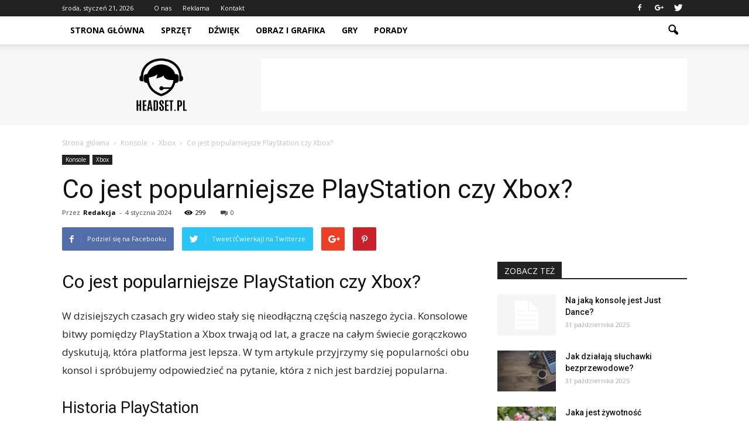

--- FILE ---
content_type: text/html; charset=UTF-8
request_url: https://www.headset.pl/co-jest-popularniejsze-playstation-czy-xbox/
body_size: 105892
content:
<!doctype html >
<!--[if IE 8]>    <html class="ie8" lang="en"> <![endif]-->
<!--[if IE 9]>    <html class="ie9" lang="en"> <![endif]-->
<!--[if gt IE 8]><!--> <html lang="pl-PL"> <!--<![endif]-->
<head>
    <title>Co jest popularniejsze PlayStation czy Xbox? | Headset.pl</title>
    <meta charset="UTF-8" />
    <meta name="viewport" content="width=device-width, initial-scale=1.0">
    <link rel="pingback" href="https://www.headset.pl/xmlrpc.php" />
    <meta name="author" content="Redakcja">
<link rel='dns-prefetch' href='//s0.wp.com' />
<link rel='dns-prefetch' href='//secure.gravatar.com' />
<link rel='dns-prefetch' href='//code.jquery.com' />
<link rel='dns-prefetch' href='//fonts.googleapis.com' />
<link rel='dns-prefetch' href='//s.w.org' />
<link rel="alternate" type="application/rss+xml" title="Headset.pl &raquo; Kanał z wpisami" href="https://www.headset.pl/feed/" />
<link rel="alternate" type="application/rss+xml" title="Headset.pl &raquo; Kanał z komentarzami" href="https://www.headset.pl/comments/feed/" />
<link rel="alternate" type="application/rss+xml" title="Headset.pl &raquo; Co jest popularniejsze PlayStation czy Xbox? Kanał z komentarzami" href="https://www.headset.pl/co-jest-popularniejsze-playstation-czy-xbox/feed/" />
		<script type="text/javascript">
			window._wpemojiSettings = {"baseUrl":"https:\/\/s.w.org\/images\/core\/emoji\/11\/72x72\/","ext":".png","svgUrl":"https:\/\/s.w.org\/images\/core\/emoji\/11\/svg\/","svgExt":".svg","source":{"concatemoji":"https:\/\/www.headset.pl\/wp-includes\/js\/wp-emoji-release.min.js?ver=4.9.26"}};
			!function(e,a,t){var n,r,o,i=a.createElement("canvas"),p=i.getContext&&i.getContext("2d");function s(e,t){var a=String.fromCharCode;p.clearRect(0,0,i.width,i.height),p.fillText(a.apply(this,e),0,0);e=i.toDataURL();return p.clearRect(0,0,i.width,i.height),p.fillText(a.apply(this,t),0,0),e===i.toDataURL()}function c(e){var t=a.createElement("script");t.src=e,t.defer=t.type="text/javascript",a.getElementsByTagName("head")[0].appendChild(t)}for(o=Array("flag","emoji"),t.supports={everything:!0,everythingExceptFlag:!0},r=0;r<o.length;r++)t.supports[o[r]]=function(e){if(!p||!p.fillText)return!1;switch(p.textBaseline="top",p.font="600 32px Arial",e){case"flag":return s([55356,56826,55356,56819],[55356,56826,8203,55356,56819])?!1:!s([55356,57332,56128,56423,56128,56418,56128,56421,56128,56430,56128,56423,56128,56447],[55356,57332,8203,56128,56423,8203,56128,56418,8203,56128,56421,8203,56128,56430,8203,56128,56423,8203,56128,56447]);case"emoji":return!s([55358,56760,9792,65039],[55358,56760,8203,9792,65039])}return!1}(o[r]),t.supports.everything=t.supports.everything&&t.supports[o[r]],"flag"!==o[r]&&(t.supports.everythingExceptFlag=t.supports.everythingExceptFlag&&t.supports[o[r]]);t.supports.everythingExceptFlag=t.supports.everythingExceptFlag&&!t.supports.flag,t.DOMReady=!1,t.readyCallback=function(){t.DOMReady=!0},t.supports.everything||(n=function(){t.readyCallback()},a.addEventListener?(a.addEventListener("DOMContentLoaded",n,!1),e.addEventListener("load",n,!1)):(e.attachEvent("onload",n),a.attachEvent("onreadystatechange",function(){"complete"===a.readyState&&t.readyCallback()})),(n=t.source||{}).concatemoji?c(n.concatemoji):n.wpemoji&&n.twemoji&&(c(n.twemoji),c(n.wpemoji)))}(window,document,window._wpemojiSettings);
		</script>
		<style type="text/css">
img.wp-smiley,
img.emoji {
	display: inline !important;
	border: none !important;
	box-shadow: none !important;
	height: 1em !important;
	width: 1em !important;
	margin: 0 .07em !important;
	vertical-align: -0.1em !important;
	background: none !important;
	padding: 0 !important;
}
</style>
<link rel='stylesheet' id='yasrcss-css'  href='https://www.headset.pl/wp-content/plugins/yet-another-stars-rating/css/yasr.css' type='text/css' media='all' />
<style id='yasrcss-inline-css' type='text/css'>

		.rateit .rateit-range {
			background: url(https://www.headset.pl/wp-content/plugins/yet-another-stars-rating/img/stars_16_flat.png) left 0px;
		}

		.rateit .rateit-hover {
			background: url(https://www.headset.pl/wp-content/plugins/yet-another-stars-rating/img/stars_16_flat.png) left -21px;
		}

		.rateit .rateit-selected {
			background: url(https://www.headset.pl/wp-content/plugins/yet-another-stars-rating/img/stars_16_flat.png) left -42px;
		}

		div.medium .rateit-range {
			/*White*/
			background: url(https://www.headset.pl/wp-content/plugins/yet-another-stars-rating/img/stars_24_flat.png) left 0px;
		}

		div.medium .rateit-hover {
			/*Red*/
			background: url(https://www.headset.pl/wp-content/plugins/yet-another-stars-rating/img/stars_24_flat.png) left -29px;
		}

		div.medium .rateit-selected {
			/*Yellow*/
			background: url(https://www.headset.pl/wp-content/plugins/yet-another-stars-rating/img/stars_24_flat.png) left -58px ;
		}

		/* Creating set 32 */

		div.bigstars .rateit-range {
			/*White*/
			background: url(https://www.headset.pl/wp-content/plugins/yet-another-stars-rating/img/stars_32_flat.png) left 0px ;
		}

		div.bigstars .rateit-hover{
			/*red*/
			background: url(https://www.headset.pl/wp-content/plugins/yet-another-stars-rating/img/stars_32_flat.png) left -37px ;
		}

		div.bigstars .rateit-selected
		{
			/*Gold*/
			background: url(https://www.headset.pl/wp-content/plugins/yet-another-stars-rating/img/stars_32_flat.png) left -74px ;
		}

	
</style>
<link rel='stylesheet' id='jquery-ui-css'  href='//code.jquery.com/ui/1.11.2/themes/smoothness/jquery-ui.css' type='text/css' media='all' />
<link rel='stylesheet' id='dashicons-css'  href='https://www.headset.pl/wp-includes/css/dashicons.min.css?ver=4.9.26' type='text/css' media='all' />
<link rel='stylesheet' id='yasrcsslightscheme-css'  href='https://www.headset.pl/wp-content/plugins/yet-another-stars-rating/css/yasr-table-light.css' type='text/css' media='all' />
<link rel='stylesheet' id='google_font_roboto-css'  href='https://fonts.googleapis.com/css?family=Roboto%3A500%2C400italic%2C700%2C900%2C500italic%2C400%2C300&#038;ver=4.9.26' type='text/css' media='all' />
<link rel='stylesheet' id='google-fonts-style-css'  href='https://fonts.googleapis.com/css?family=Open+Sans%3A400%2C700&#038;ver=4.9.26' type='text/css' media='all' />
<!-- Inline jetpack_facebook_likebox -->
<style id='jetpack_facebook_likebox-inline-css' type='text/css'>
.widget_facebook_likebox {
	overflow: hidden;
}

</style>
<link rel='stylesheet' id='js_composer_front-css'  href='https://www.headset.pl/wp-content/plugins/js_composer/assets/css/js_composer.min.css?ver=4.12.1' type='text/css' media='all' />
<link rel='stylesheet' id='td-theme-css'  href='https://www.headset.pl/wp-content/themes/Newspaper/style.css?ver=7.4' type='text/css' media='all' />
<link rel='stylesheet' id='td-theme-demo-style-css'  href='https://www.headset.pl/wp-content/themes/Newspaper/includes/demos/tech/demo_style.css?ver=7.4' type='text/css' media='all' />
<link rel='stylesheet' id='jetpack_css-css'  href='https://www.headset.pl/wp-content/plugins/jetpack/css/jetpack.css?ver=4.3.5' type='text/css' media='all' />
<script type='text/javascript' src='https://www.headset.pl/wp-includes/js/jquery/jquery.js?ver=1.12.4'></script>
<script type='text/javascript' src='https://www.headset.pl/wp-includes/js/jquery/jquery-migrate.min.js?ver=1.4.1'></script>
<link rel='https://api.w.org/' href='https://www.headset.pl/wp-json/' />
<link rel="EditURI" type="application/rsd+xml" title="RSD" href="https://www.headset.pl/xmlrpc.php?rsd" />
<link rel="wlwmanifest" type="application/wlwmanifest+xml" href="https://www.headset.pl/wp-includes/wlwmanifest.xml" /> 
<link rel='prev' title='Czy słuchanie muzyki szkodzi?' href='https://www.headset.pl/czy-sluchanie-muzyki-szkodzi/' />
<link rel='next' title='Dlaczego celebryci używają iPhone?' href='https://www.headset.pl/dlaczego-celebryci-uzywaja-iphone/' />
<meta name="generator" content="WordPress 4.9.26" />
<link rel="canonical" href="https://www.headset.pl/co-jest-popularniejsze-playstation-czy-xbox/" />
<link rel='shortlink' href='https://wp.me/p82xVh-1Jx' />
<link rel="alternate" type="application/json+oembed" href="https://www.headset.pl/wp-json/oembed/1.0/embed?url=https%3A%2F%2Fwww.headset.pl%2Fco-jest-popularniejsze-playstation-czy-xbox%2F" />
<link rel="alternate" type="text/xml+oembed" href="https://www.headset.pl/wp-json/oembed/1.0/embed?url=https%3A%2F%2Fwww.headset.pl%2Fco-jest-popularniejsze-playstation-czy-xbox%2F&#038;format=xml" />

<link rel='dns-prefetch' href='//v0.wordpress.com'>
<style type='text/css'>img#wpstats{display:none}</style><!--[if lt IE 9]><script src="https://html5shim.googlecode.com/svn/trunk/html5.js"></script><![endif]-->
    <meta name="generator" content="Powered by Visual Composer - drag and drop page builder for WordPress."/>
<!--[if lte IE 9]><link rel="stylesheet" type="text/css" href="https://www.headset.pl/wp-content/plugins/js_composer/assets/css/vc_lte_ie9.min.css" media="screen"><![endif]--><!--[if IE  8]><link rel="stylesheet" type="text/css" href="https://www.headset.pl/wp-content/plugins/js_composer/assets/css/vc-ie8.min.css" media="screen"><![endif]-->
<!-- Jetpack Open Graph Tags -->
<meta property="og:type" content="article" />
<meta property="og:title" content="Co jest popularniejsze PlayStation czy Xbox?" />
<meta property="og:url" content="https://www.headset.pl/co-jest-popularniejsze-playstation-czy-xbox/" />
<meta property="og:description" content="Co jest popularniejsze PlayStation czy Xbox? Co jest popularniejsze PlayStation czy Xbox? W dzisiejszych czasach gry wideo stały się nieodłączną częścią naszego życia. Konsolowe bitwy pomiędzy Play…" />
<meta property="article:published_time" content="2024-01-04T08:01:00+00:00" />
<meta property="article:modified_time" content="2024-01-04T08:01:00+00:00" />
<meta property="og:site_name" content="Headset.pl" />
<meta property="og:image" content="https://s0.wp.com/i/blank.jpg" />
<meta property="og:locale" content="pl_PL" />
<meta name="twitter:card" content="summary" />

<!-- JS generated by theme -->

<script>
    
    

	    var tdBlocksArray = []; //here we store all the items for the current page

	    //td_block class - each ajax block uses a object of this class for requests
	    function tdBlock() {
		    this.id = '';
		    this.block_type = 1; //block type id (1-234 etc)
		    this.atts = '';
		    this.td_column_number = '';
		    this.td_current_page = 1; //
		    this.post_count = 0; //from wp
		    this.found_posts = 0; //from wp
		    this.max_num_pages = 0; //from wp
		    this.td_filter_value = ''; //current live filter value
		    this.is_ajax_running = false;
		    this.td_user_action = ''; // load more or infinite loader (used by the animation)
		    this.header_color = '';
		    this.ajax_pagination_infinite_stop = ''; //show load more at page x
	    }


        // td_js_generator - mini detector
        (function(){
            var htmlTag = document.getElementsByTagName("html")[0];

            if ( navigator.userAgent.indexOf("MSIE 10.0") > -1 ) {
                htmlTag.className += ' ie10';
            }

            if ( !!navigator.userAgent.match(/Trident.*rv\:11\./) ) {
                htmlTag.className += ' ie11';
            }

            if ( /(iPad|iPhone|iPod)/g.test(navigator.userAgent) ) {
                htmlTag.className += ' td-md-is-ios';
            }

            var user_agent = navigator.userAgent.toLowerCase();
            if ( user_agent.indexOf("android") > -1 ) {
                htmlTag.className += ' td-md-is-android';
            }

            if ( -1 !== navigator.userAgent.indexOf('Mac OS X')  ) {
                htmlTag.className += ' td-md-is-os-x';
            }

            if ( /chrom(e|ium)/.test(navigator.userAgent.toLowerCase()) ) {
               htmlTag.className += ' td-md-is-chrome';
            }

            if ( -1 !== navigator.userAgent.indexOf('Firefox') ) {
                htmlTag.className += ' td-md-is-firefox';
            }

            if ( -1 !== navigator.userAgent.indexOf('Safari') && -1 === navigator.userAgent.indexOf('Chrome') ) {
                htmlTag.className += ' td-md-is-safari';
            }

        })();




        var tdLocalCache = {};

        ( function () {
            "use strict";

            tdLocalCache = {
                data: {},
                remove: function (resource_id) {
                    delete tdLocalCache.data[resource_id];
                },
                exist: function (resource_id) {
                    return tdLocalCache.data.hasOwnProperty(resource_id) && tdLocalCache.data[resource_id] !== null;
                },
                get: function (resource_id) {
                    return tdLocalCache.data[resource_id];
                },
                set: function (resource_id, cachedData) {
                    tdLocalCache.remove(resource_id);
                    tdLocalCache.data[resource_id] = cachedData;
                }
            };
        })();

    
    
var td_viewport_interval_list=[{"limitBottom":767,"sidebarWidth":228},{"limitBottom":1018,"sidebarWidth":300},{"limitBottom":1140,"sidebarWidth":324}];
var td_animation_stack_effect="type0";
var tds_animation_stack=true;
var td_animation_stack_specific_selectors=".entry-thumb, img";
var td_animation_stack_general_selectors=".td-animation-stack img, .post img";
var td_ajax_url="https:\/\/www.headset.pl\/wp-admin\/admin-ajax.php?td_theme_name=Newspaper&v=7.4";
var td_get_template_directory_uri="https:\/\/www.headset.pl\/wp-content\/themes\/Newspaper";
var tds_snap_menu="smart_snap_always";
var tds_logo_on_sticky="show_header_logo";
var tds_header_style="2";
var td_please_wait="Prosz\u0119 czeka\u0107 ...";
var td_email_user_pass_incorrect="U\u017cytkownik lub has\u0142o niepoprawne!";
var td_email_user_incorrect="E-mail lub nazwa u\u017cytkownika jest niepoprawna!";
var td_email_incorrect="E-mail niepoprawny!";
var tds_more_articles_on_post_enable="show";
var tds_more_articles_on_post_time_to_wait="";
var tds_more_articles_on_post_pages_distance_from_top=0;
var tds_theme_color_site_wide="#4ac5db";
var tds_smart_sidebar="enabled";
var tdThemeName="Newspaper";
var td_magnific_popup_translation_tPrev="Poprzedni (Strza\u0142ka w lewo)";
var td_magnific_popup_translation_tNext="Nast\u0119pny (Strza\u0142ka w prawo)";
var td_magnific_popup_translation_tCounter="%curr% z %total%";
var td_magnific_popup_translation_ajax_tError="Zawarto\u015b\u0107 z %url% nie mo\u017ce by\u0107 za\u0142adowana.";
var td_magnific_popup_translation_image_tError="Obraz #%curr% nie mo\u017ce by\u0107 za\u0142adowany.";
var td_ad_background_click_link="";
var td_ad_background_click_target="";
</script>


<!-- Header style compiled by theme -->

<style>
    
.td-header-wrap .black-menu .sf-menu > .current-menu-item > a,
    .td-header-wrap .black-menu .sf-menu > .current-menu-ancestor > a,
    .td-header-wrap .black-menu .sf-menu > .current-category-ancestor > a,
    .td-header-wrap .black-menu .sf-menu > li > a:hover,
    .td-header-wrap .black-menu .sf-menu > .sfHover > a,
    .td-header-style-12 .td-header-menu-wrap-full,
    .sf-menu > .current-menu-item > a:after,
    .sf-menu > .current-menu-ancestor > a:after,
    .sf-menu > .current-category-ancestor > a:after,
    .sf-menu > li:hover > a:after,
    .sf-menu > .sfHover > a:after,
    .sf-menu ul .td-menu-item > a:hover,
    .sf-menu ul .sfHover > a,
    .sf-menu ul .current-menu-ancestor > a,
    .sf-menu ul .current-category-ancestor > a,
    .sf-menu ul .current-menu-item > a,
    .td-header-style-12 .td-affix,
    .header-search-wrap .td-drop-down-search:after,
    .header-search-wrap .td-drop-down-search .btn:hover,
    input[type=submit]:hover,
    .td-read-more a,
    .td-post-category:hover,
    .td-grid-style-1.td-hover-1 .td-big-grid-post:hover .td-post-category,
    .td-grid-style-5.td-hover-1 .td-big-grid-post:hover .td-post-category,
    .td_top_authors .td-active .td-author-post-count,
    .td_top_authors .td-active .td-author-comments-count,
    .td_top_authors .td_mod_wrap:hover .td-author-post-count,
    .td_top_authors .td_mod_wrap:hover .td-author-comments-count,
    .td-404-sub-sub-title a:hover,
    .td-search-form-widget .wpb_button:hover,
    .td-rating-bar-wrap div,
    .td_category_template_3 .td-current-sub-category,
    .dropcap,
    .td_wrapper_video_playlist .td_video_controls_playlist_wrapper,
    .wpb_default,
    .wpb_default:hover,
    .td-left-smart-list:hover,
    .td-right-smart-list:hover,
    .woocommerce-checkout .woocommerce input.button:hover,
    .woocommerce-page .woocommerce a.button:hover,
    .woocommerce-account div.woocommerce .button:hover,
    #bbpress-forums button:hover,
    .bbp_widget_login .button:hover,
    .td-footer-wrapper .td-post-category,
    .td-footer-wrapper .widget_product_search input[type="submit"]:hover,
    .woocommerce .product a.button:hover,
    .woocommerce .product #respond input#submit:hover,
    .woocommerce .checkout input#place_order:hover,
    .woocommerce .woocommerce.widget .button:hover,
    .single-product .product .summary .cart .button:hover,
    .woocommerce-cart .woocommerce table.cart .button:hover,
    .woocommerce-cart .woocommerce .shipping-calculator-form .button:hover,
    .td-next-prev-wrap a:hover,
    .td-load-more-wrap a:hover,
    .td-post-small-box a:hover,
    .page-nav .current,
    .page-nav:first-child > div,
    .td_category_template_8 .td-category-header .td-category a.td-current-sub-category,
    .td_category_template_4 .td-category-siblings .td-category a:hover,
    #bbpress-forums .bbp-pagination .current,
    #bbpress-forums #bbp-single-user-details #bbp-user-navigation li.current a,
    .td-theme-slider:hover .slide-meta-cat a,
    a.vc_btn-black:hover,
    .td-trending-now-wrapper:hover .td-trending-now-title,
    .td-scroll-up,
    .td-smart-list-button:hover,
    .td-weather-information:before,
    .td-weather-week:before,
    .td_block_exchange .td-exchange-header:before,
    .td_block_big_grid_9.td-grid-style-1 .td-post-category,
    .td_block_big_grid_9.td-grid-style-5 .td-post-category,
    .td-grid-style-6.td-hover-1 .td-module-thumb:after {
        background-color: #4ac5db;
    }

    .woocommerce .woocommerce-message .button:hover,
    .woocommerce .woocommerce-error .button:hover,
    .woocommerce .woocommerce-info .button:hover {
        background-color: #4ac5db !important;
    }

    .woocommerce .product .onsale,
    .woocommerce.widget .ui-slider .ui-slider-handle {
        background: none #4ac5db;
    }

    .woocommerce.widget.widget_layered_nav_filters ul li a {
        background: none repeat scroll 0 0 #4ac5db !important;
    }

    a,
    cite a:hover,
    .td_mega_menu_sub_cats .cur-sub-cat,
    .td-mega-span h3 a:hover,
    .td_mod_mega_menu:hover .entry-title a,
    .header-search-wrap .result-msg a:hover,
    .top-header-menu li a:hover,
    .top-header-menu .current-menu-item > a,
    .top-header-menu .current-menu-ancestor > a,
    .top-header-menu .current-category-ancestor > a,
    .td-social-icon-wrap > a:hover,
    .td-header-sp-top-widget .td-social-icon-wrap a:hover,
    .td-page-content blockquote p,
    .td-post-content blockquote p,
    .mce-content-body blockquote p,
    .comment-content blockquote p,
    .wpb_text_column blockquote p,
    .td_block_text_with_title blockquote p,
    .td_module_wrap:hover .entry-title a,
    .td-subcat-filter .td-subcat-list a:hover,
    .td-subcat-filter .td-subcat-dropdown a:hover,
    .td_quote_on_blocks,
    .dropcap2,
    .dropcap3,
    .td_top_authors .td-active .td-authors-name a,
    .td_top_authors .td_mod_wrap:hover .td-authors-name a,
    .td-post-next-prev-content a:hover,
    .author-box-wrap .td-author-social a:hover,
    .td-author-name a:hover,
    .td-author-url a:hover,
    .td_mod_related_posts:hover h3 > a,
    .td-post-template-11 .td-related-title .td-related-left:hover,
    .td-post-template-11 .td-related-title .td-related-right:hover,
    .td-post-template-11 .td-related-title .td-cur-simple-item,
    .td-post-template-11 .td_block_related_posts .td-next-prev-wrap a:hover,
    .comment-reply-link:hover,
    .logged-in-as a:hover,
    #cancel-comment-reply-link:hover,
    .td-search-query,
    .td-category-header .td-pulldown-category-filter-link:hover,
    .td-category-siblings .td-subcat-dropdown a:hover,
    .td-category-siblings .td-subcat-dropdown a.td-current-sub-category,
    .widget a:hover,
    .widget_calendar tfoot a:hover,
    .woocommerce a.added_to_cart:hover,
    #bbpress-forums li.bbp-header .bbp-reply-content span a:hover,
    #bbpress-forums .bbp-forum-freshness a:hover,
    #bbpress-forums .bbp-topic-freshness a:hover,
    #bbpress-forums .bbp-forums-list li a:hover,
    #bbpress-forums .bbp-forum-title:hover,
    #bbpress-forums .bbp-topic-permalink:hover,
    #bbpress-forums .bbp-topic-started-by a:hover,
    #bbpress-forums .bbp-topic-started-in a:hover,
    #bbpress-forums .bbp-body .super-sticky li.bbp-topic-title .bbp-topic-permalink,
    #bbpress-forums .bbp-body .sticky li.bbp-topic-title .bbp-topic-permalink,
    .widget_display_replies .bbp-author-name,
    .widget_display_topics .bbp-author-name,
    .footer-text-wrap .footer-email-wrap a,
    .td-subfooter-menu li a:hover,
    .footer-social-wrap a:hover,
    a.vc_btn-black:hover,
    .td-smart-list-dropdown-wrap .td-smart-list-button:hover,
    .td_module_17 .td-read-more a:hover,
    .td_module_18 .td-read-more a:hover,
    .td_module_19 .td-post-author-name a:hover,
    .td-instagram-user a {
        color: #4ac5db;
    }

    a.vc_btn-black.vc_btn_square_outlined:hover,
    a.vc_btn-black.vc_btn_outlined:hover,
    .td-mega-menu-page .wpb_content_element ul li a:hover {
        color: #4ac5db !important;
    }

    .td-next-prev-wrap a:hover,
    .td-load-more-wrap a:hover,
    .td-post-small-box a:hover,
    .page-nav .current,
    .page-nav:first-child > div,
    .td_category_template_8 .td-category-header .td-category a.td-current-sub-category,
    .td_category_template_4 .td-category-siblings .td-category a:hover,
    #bbpress-forums .bbp-pagination .current,
    .post .td_quote_box,
    .page .td_quote_box,
    a.vc_btn-black:hover {
        border-color: #4ac5db;
    }

    .td_wrapper_video_playlist .td_video_currently_playing:after {
        border-color: #4ac5db !important;
    }

    .header-search-wrap .td-drop-down-search:before {
        border-color: transparent transparent #4ac5db transparent;
    }

    .block-title > span,
    .block-title > a,
    .block-title > label,
    .widgettitle,
    .widgettitle:after,
    .td-trending-now-title,
    .td-trending-now-wrapper:hover .td-trending-now-title,
    .wpb_tabs li.ui-tabs-active a,
    .wpb_tabs li:hover a,
    .vc_tta-container .vc_tta-color-grey.vc_tta-tabs-position-top.vc_tta-style-classic .vc_tta-tabs-container .vc_tta-tab.vc_active > a,
    .vc_tta-container .vc_tta-color-grey.vc_tta-tabs-position-top.vc_tta-style-classic .vc_tta-tabs-container .vc_tta-tab:hover > a,
    .td-related-title .td-cur-simple-item,
    .woocommerce .product .products h2,
    .td-subcat-filter .td-subcat-dropdown:hover .td-subcat-more {
    	background-color: #4ac5db;
    }

    .woocommerce div.product .woocommerce-tabs ul.tabs li.active {
    	background-color: #4ac5db !important;
    }

    .block-title,
    .td-related-title,
    .wpb_tabs .wpb_tabs_nav,
    .vc_tta-container .vc_tta-color-grey.vc_tta-tabs-position-top.vc_tta-style-classic .vc_tta-tabs-container,
    .woocommerce div.product .woocommerce-tabs ul.tabs:before {
        border-color: #4ac5db;
    }
    .td_block_wrap .td-subcat-item .td-cur-simple-item {
	    color: #4ac5db;
	}


    
    .td-grid-style-4 .entry-title
    {
        background-color: rgba(74, 197, 219, 0.7);
    }

    
    .block-title > span,
    .block-title > span > a,
    .block-title > a,
    .block-title > label,
    .widgettitle,
    .widgettitle:after,
    .td-trending-now-title,
    .td-trending-now-wrapper:hover .td-trending-now-title,
    .wpb_tabs li.ui-tabs-active a,
    .wpb_tabs li:hover a,
    .vc_tta-container .vc_tta-color-grey.vc_tta-tabs-position-top.vc_tta-style-classic .vc_tta-tabs-container .vc_tta-tab.vc_active > a,
    .vc_tta-container .vc_tta-color-grey.vc_tta-tabs-position-top.vc_tta-style-classic .vc_tta-tabs-container .vc_tta-tab:hover > a,
    .td-related-title .td-cur-simple-item,
    .woocommerce .product .products h2,
    .td-subcat-filter .td-subcat-dropdown:hover .td-subcat-more,
    .td-weather-information:before,
    .td-weather-week:before,
    .td_block_exchange .td-exchange-header:before {
        background-color: #222222;
    }

    .woocommerce div.product .woocommerce-tabs ul.tabs li.active {
    	background-color: #222222 !important;
    }

    .block-title,
    .td-related-title,
    .wpb_tabs .wpb_tabs_nav,
    .vc_tta-container .vc_tta-color-grey.vc_tta-tabs-position-top.vc_tta-style-classic .vc_tta-tabs-container,
    .woocommerce div.product .woocommerce-tabs ul.tabs:before {
        border-color: #222222;
    }

    
    .td-banner-wrap-full,
    .td-header-style-11 .td-logo-wrap-full {
        background-color: #f7f7f7;
    }

    .td-header-style-11 .td-logo-wrap-full {
        border-bottom: 0;
    }

    @media (min-width: 1019px) {
        .td-header-style-2 .td-header-sp-recs,
        .td-header-style-5 .td-a-rec-id-header > div,
        .td-header-style-5 .td-g-rec-id-header > .adsbygoogle,
        .td-header-style-6 .td-a-rec-id-header > div,
        .td-header-style-6 .td-g-rec-id-header > .adsbygoogle,
        .td-header-style-7 .td-a-rec-id-header > div,
        .td-header-style-7 .td-g-rec-id-header > .adsbygoogle,
        .td-header-style-8 .td-a-rec-id-header > div,
        .td-header-style-8 .td-g-rec-id-header > .adsbygoogle,
        .td-header-style-12 .td-a-rec-id-header > div,
        .td-header-style-12 .td-g-rec-id-header > .adsbygoogle {
            margin-bottom: 24px !important;
        }
    }

    @media (min-width: 768px) and (max-width: 1018px) {
        .td-header-style-2 .td-header-sp-recs,
        .td-header-style-5 .td-a-rec-id-header > div,
        .td-header-style-5 .td-g-rec-id-header > .adsbygoogle,
        .td-header-style-6 .td-a-rec-id-header > div,
        .td-header-style-6 .td-g-rec-id-header > .adsbygoogle,
        .td-header-style-7 .td-a-rec-id-header > div,
        .td-header-style-7 .td-g-rec-id-header > .adsbygoogle,
        .td-header-style-8 .td-a-rec-id-header > div,
        .td-header-style-8 .td-g-rec-id-header > .adsbygoogle,
        .td-header-style-12 .td-a-rec-id-header > div,
        .td-header-style-12 .td-g-rec-id-header > .adsbygoogle {
            margin-bottom: 14px !important;
        }
    }

     
    .block-title > span,
    .block-title > a,
    .widgettitle,
    .td-trending-now-title,
    .wpb_tabs li a,
    .vc_tta-container .vc_tta-color-grey.vc_tta-tabs-position-top.vc_tta-style-classic .vc_tta-tabs-container .vc_tta-tab > a,
    .td-related-title a,
    .woocommerce div.product .woocommerce-tabs ul.tabs li a,
    .woocommerce .product .products h2 {
        font-family:"Open Sans";
	
    }
    
    .td-excerpt {
        font-family:"Open Sans";
	font-size:13px;
	line-height:21px;
	
    }


	
    .td-post-content p,
    .td-post-content {
        font-family:"Open Sans";
	font-size:17px;
	line-height:31px;
	
    }
</style>

<script>
  (function(i,s,o,g,r,a,m){i['GoogleAnalyticsObject']=r;i[r]=i[r]||function(){
  (i[r].q=i[r].q||[]).push(arguments)},i[r].l=1*new Date();a=s.createElement(o),
  m=s.getElementsByTagName(o)[0];a.async=1;a.src=g;m.parentNode.insertBefore(a,m)
  })(window,document,'script','https://www.google-analytics.com/analytics.js','ga');

  ga('create', 'UA-86207289-1', 'auto');
  ga('send', 'pageview');

</script><noscript><style type="text/css"> .wpb_animate_when_almost_visible { opacity: 1; }</style></noscript></head>

<body class="post-template-default single single-post postid-6667 single-format-standard co-jest-popularniejsze-playstation-czy-xbox td-tech single_template_2 wpb-js-composer js-comp-ver-4.12.1 vc_responsive td-animation-stack-type0 td-full-layout" itemscope="itemscope" itemtype="https://schema.org/WebPage">

        <div class="td-scroll-up"><i class="td-icon-menu-up"></i></div>
    
    <div class="td-menu-background"></div>
<div id="td-mobile-nav">
    <div class="td-mobile-container">
        <!-- mobile menu top section -->
        <div class="td-menu-socials-wrap">
            <!-- socials -->
            <div class="td-menu-socials">
                
        <span class="td-social-icon-wrap">
            <a target="_blank" href="https://www.facebook.com/Headsetpl-1811122602444472/" title="Facebook">
                <i class="td-icon-font td-icon-facebook"></i>
            </a>
        </span>
        <span class="td-social-icon-wrap">
            <a target="_blank" href="https://plus.google.com/b/104129037182984400661/104129037182984400661/posts" title="Google+">
                <i class="td-icon-font td-icon-googleplus"></i>
            </a>
        </span>
        <span class="td-social-icon-wrap">
            <a target="_blank" href="https://twitter.com/headset_pl" title="Twitter">
                <i class="td-icon-font td-icon-twitter"></i>
            </a>
        </span>            </div>
            <!-- close button -->
            <div class="td-mobile-close">
                <a href="#"><i class="td-icon-close-mobile"></i></a>
            </div>
        </div>

        <!-- login section -->
        
        <!-- menu section -->
        <div class="td-mobile-content">
            <div class="menu-menu-container"><ul id="menu-menu" class="td-mobile-main-menu"><li id="menu-item-175" class="menu-item menu-item-type-post_type menu-item-object-page menu-item-home menu-item-first menu-item-175"><a href="https://www.headset.pl/">Strona główna</a></li>
<li id="menu-item-180" class="menu-item menu-item-type-taxonomy menu-item-object-category menu-item-180"><a href="https://www.headset.pl/category/sprzet/">Sprzęt</a></li>
<li id="menu-item-176" class="menu-item menu-item-type-taxonomy menu-item-object-category menu-item-176"><a href="https://www.headset.pl/category/dzwiek/">Dźwięk</a></li>
<li id="menu-item-178" class="menu-item menu-item-type-taxonomy menu-item-object-category menu-item-178"><a href="https://www.headset.pl/category/obraz-i-grafika/">Obraz i grafika</a></li>
<li id="menu-item-177" class="menu-item menu-item-type-taxonomy menu-item-object-category menu-item-177"><a href="https://www.headset.pl/category/gry/">Gry</a></li>
<li id="menu-item-179" class="menu-item menu-item-type-taxonomy menu-item-object-category menu-item-179"><a href="https://www.headset.pl/category/porady/">Porady</a></li>
</ul></div>        </div>
    </div>

    <!-- register/login section -->
    </div>    <div class="td-search-background"></div>
<div class="td-search-wrap-mob">
	<div class="td-drop-down-search" aria-labelledby="td-header-search-button">
		<form method="get" class="td-search-form" action="https://www.headset.pl/">
			<!-- close button -->
			<div class="td-search-close">
				<a href="#"><i class="td-icon-close-mobile"></i></a>
			</div>
			<div role="search" class="td-search-input">
				<span>Wyszukiwanie</span>
				<input id="td-header-search-mob" type="text" value="" name="s" autocomplete="off" />
			</div>
		</form>
		<div id="td-aj-search-mob"></div>
	</div>
</div>    
    
    <div id="td-outer-wrap">
    
        <!--
Header style 2
-->

<div class="td-header-wrap td-header-style-2">

    <div class="td-header-top-menu-full">
        <div class="td-container td-header-row td-header-top-menu">
            
    <div class="top-bar-style-1">
        
<div class="td-header-sp-top-menu">


	        <div class="td_data_time">
            <div >

                środa, styczeń 21, 2026
            </div>
        </div>
    <div class="menu-top-container"><ul id="menu-top" class="top-header-menu"><li id="menu-item-182" class="menu-item menu-item-type-post_type menu-item-object-page menu-item-first td-menu-item td-normal-menu menu-item-182"><a href="https://www.headset.pl/o-nas/">O nas</a></li>
<li id="menu-item-183" class="menu-item menu-item-type-post_type menu-item-object-page td-menu-item td-normal-menu menu-item-183"><a href="https://www.headset.pl/reklama/">Reklama</a></li>
<li id="menu-item-181" class="menu-item menu-item-type-post_type menu-item-object-page td-menu-item td-normal-menu menu-item-181"><a href="https://www.headset.pl/kontakt/">Kontakt</a></li>
</ul></div></div>
        <div class="td-header-sp-top-widget">
    
        <span class="td-social-icon-wrap">
            <a target="_blank" href="https://www.facebook.com/Headsetpl-1811122602444472/" title="Facebook">
                <i class="td-icon-font td-icon-facebook"></i>
            </a>
        </span>
        <span class="td-social-icon-wrap">
            <a target="_blank" href="https://plus.google.com/b/104129037182984400661/104129037182984400661/posts" title="Google+">
                <i class="td-icon-font td-icon-googleplus"></i>
            </a>
        </span>
        <span class="td-social-icon-wrap">
            <a target="_blank" href="https://twitter.com/headset_pl" title="Twitter">
                <i class="td-icon-font td-icon-twitter"></i>
            </a>
        </span></div>
    </div>

<!-- LOGIN MODAL -->

                <div  id="login-form" class="white-popup-block mfp-hide mfp-with-anim">
                    <div class="td-login-wrap">
                        <a href="#" class="td-back-button"><i class="td-icon-modal-back"></i></a>
                        <div id="td-login-div" class="td-login-form-div td-display-block">
                            <div class="td-login-panel-title">Sign in</div>
                            <div class="td-login-panel-descr">Witamy! Zaloguj się na swoje konto</div>
                            <div class="td_display_err"></div>
                            <div class="td-login-inputs"><input class="td-login-input" type="text" name="login_email" id="login_email" value="" required><label>Twoja nazwa użytkownika</label></div>
	                        <div class="td-login-inputs"><input class="td-login-input" type="password" name="login_pass" id="login_pass" value="" required><label>Twoje hasło</label></div>
                            <input type="button" name="login_button" id="login_button" class="wpb_button btn td-login-button" value="Login">
                            <div class="td-login-info-text"><a href="#" id="forgot-pass-link">Forgot your password? Get help</a></div>
                            
                        </div>

                        

                         <div id="td-forgot-pass-div" class="td-login-form-div td-display-none">
                            <div class="td-login-panel-title">Password recovery</div>
                            <div class="td-login-panel-descr">Odzyskaj swoje hasło</div>
                            <div class="td_display_err"></div>
                            <div class="td-login-inputs"><input class="td-login-input" type="text" name="forgot_email" id="forgot_email" value="" required><label>Twój e-mail</label></div>
                            <input type="button" name="forgot_button" id="forgot_button" class="wpb_button btn td-login-button" value="Send My Password">
                            <div class="td-login-info-text">Hasło zostanie wysłane e-mailem.</div>
                        </div>
                    </div>
                </div>
                        </div>
    </div>

    <div class="td-header-menu-wrap-full">
        <div class="td-header-menu-wrap td-header-gradient">
            <div class="td-container td-header-row td-header-main-menu">
                <div id="td-header-menu" role="navigation">
    <div id="td-top-mobile-toggle"><a href="#"><i class="td-icon-font td-icon-mobile"></i></a></div>
    <div class="td-main-menu-logo td-logo-in-header">
                <a class="td-main-logo" href="https://www.headset.pl/">
            <img src="http://www.headset.pl/wp-content/uploads/2016/11/headset.png" alt="headset" title="headset"/>
        </a>
        </div>
    <div class="menu-menu-container"><ul id="menu-menu-1" class="sf-menu"><li class="menu-item menu-item-type-post_type menu-item-object-page menu-item-home menu-item-first td-menu-item td-normal-menu menu-item-175"><a href="https://www.headset.pl/">Strona główna</a></li>
<li class="menu-item menu-item-type-taxonomy menu-item-object-category td-menu-item td-normal-menu menu-item-180"><a href="https://www.headset.pl/category/sprzet/">Sprzęt</a></li>
<li class="menu-item menu-item-type-taxonomy menu-item-object-category td-menu-item td-normal-menu menu-item-176"><a href="https://www.headset.pl/category/dzwiek/">Dźwięk</a></li>
<li class="menu-item menu-item-type-taxonomy menu-item-object-category td-menu-item td-normal-menu menu-item-178"><a href="https://www.headset.pl/category/obraz-i-grafika/">Obraz i grafika</a></li>
<li class="menu-item menu-item-type-taxonomy menu-item-object-category td-menu-item td-normal-menu menu-item-177"><a href="https://www.headset.pl/category/gry/">Gry</a></li>
<li class="menu-item menu-item-type-taxonomy menu-item-object-category td-menu-item td-normal-menu menu-item-179"><a href="https://www.headset.pl/category/porady/">Porady</a></li>
</ul></div></div>


<div class="td-search-wrapper">
    <div id="td-top-search">
        <!-- Search -->
        <div class="header-search-wrap">
            <div class="dropdown header-search">
                <a id="td-header-search-button" href="#" role="button" class="dropdown-toggle " data-toggle="dropdown"><i class="td-icon-search"></i></a>
                <a id="td-header-search-button-mob" href="#" role="button" class="dropdown-toggle " data-toggle="dropdown"><i class="td-icon-search"></i></a>
            </div>
        </div>
    </div>
</div>

<div class="header-search-wrap">
	<div class="dropdown header-search">
		<div class="td-drop-down-search" aria-labelledby="td-header-search-button">
			<form method="get" class="td-search-form" action="https://www.headset.pl/">
				<div role="search" class="td-head-form-search-wrap">
					<input id="td-header-search" type="text" value="" name="s" autocomplete="off" /><input class="wpb_button wpb_btn-inverse btn" type="submit" id="td-header-search-top" value="Wyszukiwanie" />
				</div>
			</form>
			<div id="td-aj-search"></div>
		</div>
	</div>
</div>            </div>
        </div>
    </div>

    <div class="td-banner-wrap-full">
        <div class="td-container td-header-row td-header-header">
            <div class="td-header-sp-logo">
                            <a class="td-main-logo" href="https://www.headset.pl/">
                <img src="http://www.headset.pl/wp-content/uploads/2016/11/headset.png" alt="headset" title="headset"/>
                <span class="td-visual-hidden">Headset.pl</span>
            </a>
                    </div>
            <div class="td-header-sp-recs">
                <div class="td-header-rec-wrap">
    
 <!-- A generated by theme --> 

<script async src="//pagead2.googlesyndication.com/pagead/js/adsbygoogle.js"></script><div class="td-g-rec td-g-rec-id-header ">
<script type="text/javascript">
var td_screen_width = window.innerWidth;

                    if ( td_screen_width >= 1140 ) {
                        /* large monitors */
                        document.write('<ins class="adsbygoogle" style="display:inline-block;width:728px;height:90px" data-ad-client="ca-pub-3624369775460466" data-ad-slot="8966523345"></ins>');
                        (adsbygoogle = window.adsbygoogle || []).push({});
                    }
            
	                    if ( td_screen_width >= 1019  && td_screen_width < 1140 ) {
	                        /* landscape tablets */
                        document.write('<ins class="adsbygoogle" style="display:inline-block;width:468px;height:60px" data-ad-client="ca-pub-3624369775460466" data-ad-slot="8966523345"></ins>');
	                        (adsbygoogle = window.adsbygoogle || []).push({});
	                    }
	                
                    if ( td_screen_width >= 768  && td_screen_width < 1019 ) {
                        /* portrait tablets */
                        document.write('<ins class="adsbygoogle" style="display:inline-block;width:468px;height:60px" data-ad-client="ca-pub-3624369775460466" data-ad-slot="8966523345"></ins>');
                        (adsbygoogle = window.adsbygoogle || []).push({});
                    }
                
                    if ( td_screen_width < 768 ) {
                        /* Phones */
                        document.write('<ins class="adsbygoogle" style="display:inline-block;width:320px;height:50px" data-ad-client="ca-pub-3624369775460466" data-ad-slot="8966523345"></ins>');
                        (adsbygoogle = window.adsbygoogle || []).push({});
                    }
                </script>
</div>

 <!-- end A --> 


</div>            </div>
        </div>
    </div>

</div><div class="td-main-content-wrap">

    <div class="td-container td-post-template-2">
        <article id="post-6667" class="post-6667 post type-post status-publish format-standard hentry category-xbox" itemscope itemtype="https://schema.org/Article">
            <div class="td-pb-row">
                <div class="td-pb-span12">
                    <div class="td-post-header">
                        <div class="td-crumb-container"><div class="entry-crumbs"><span itemscope itemtype="http://data-vocabulary.org/Breadcrumb"><a title="" class="entry-crumb" itemprop="url" href="https://www.headset.pl/"><span itemprop="title">Strona główna</span></a></span> <i class="td-icon-right td-bread-sep"></i> <span itemscope itemtype="http://data-vocabulary.org/Breadcrumb"><a title="Zobacz wszystkie wiadomości Konsole" class="entry-crumb" itemprop="url" href="https://www.headset.pl/category/konsole/"><span itemprop="title">Konsole</span></a></span> <i class="td-icon-right td-bread-sep"></i> <span itemscope itemtype="http://data-vocabulary.org/Breadcrumb"><a title="Zobacz wszystkie wiadomości Xbox" class="entry-crumb" itemprop="url" href="https://www.headset.pl/category/konsole/xbox/"><span itemprop="title">Xbox</span></a></span> <i class="td-icon-right td-bread-sep td-bred-no-url-last"></i> <span class="td-bred-no-url-last" itemscope itemtype="http://data-vocabulary.org/Breadcrumb"><meta itemprop="title" content = "Co jest popularniejsze PlayStation czy Xbox?"><meta itemprop="url" content = "https://www.headset.pl/co-jest-popularniejsze-playstation-czy-xbox/">Co jest popularniejsze PlayStation czy Xbox?</span></div></div>

                        <ul class="td-category"><li class="entry-category"><a  href="https://www.headset.pl/category/konsole/">Konsole</a></li><li class="entry-category"><a  href="https://www.headset.pl/category/konsole/xbox/">Xbox</a></li></ul>
                        <header class="td-post-title">
                            <h1 class="entry-title">Co jest popularniejsze PlayStation czy Xbox?</h1>

                            

                            <div class="td-module-meta-info">
                                <div class="td-post-author-name"><div class="td-author-by">Przez</div> <a href="https://www.headset.pl/author/headsetz2/">Redakcja</a><div class="td-author-line"> - </div> </div>                                <span class="td-post-date"><time class="entry-date updated td-module-date" datetime="2024-01-04T08:01:00+00:00" >4 stycznia 2024</time></span>                                <div class="td-post-views"><i class="td-icon-views"></i><span class="td-nr-views-6667">299</span></div>                                <div class="td-post-comments"><a href="https://www.headset.pl/co-jest-popularniejsze-playstation-czy-xbox/#respond"><i class="td-icon-comments"></i>0</a></div>                            </div>

                        </header>
                    </div>
                </div>
            </div> <!-- /.td-pb-row -->

            <div class="td-pb-row">
                                            <div class="td-pb-span8 td-main-content" role="main">
                                <div class="td-ss-main-content">
                                    
        <div class="td-post-sharing td-post-sharing-top ">
				<div class="td-default-sharing">
		            <a class="td-social-sharing-buttons td-social-facebook" href="http://www.facebook.com/sharer.php?u=https%3A%2F%2Fwww.headset.pl%2Fco-jest-popularniejsze-playstation-czy-xbox%2F" onclick="window.open(this.href, 'mywin','left=50,top=50,width=600,height=350,toolbar=0'); return false;"><i class="td-icon-facebook"></i><div class="td-social-but-text">Podziel się na Facebooku</div></a>
		            <a class="td-social-sharing-buttons td-social-twitter" href="https://twitter.com/intent/tweet?text=Co+jest+popularniejsze+PlayStation+czy+Xbox%3F&url=https%3A%2F%2Fwww.headset.pl%2Fco-jest-popularniejsze-playstation-czy-xbox%2F&via=Headset.pl"  ><i class="td-icon-twitter"></i><div class="td-social-but-text">Tweet (Ćwierkaj) na Twitterze</div></a>
		            <a class="td-social-sharing-buttons td-social-google" href="http://plus.google.com/share?url=https://www.headset.pl/co-jest-popularniejsze-playstation-czy-xbox/" onclick="window.open(this.href, 'mywin','left=50,top=50,width=600,height=350,toolbar=0'); return false;"><i class="td-icon-googleplus"></i></a>
		            <a class="td-social-sharing-buttons td-social-pinterest" href="http://pinterest.com/pin/create/button/?url=https://www.headset.pl/co-jest-popularniejsze-playstation-czy-xbox/&amp;media=&description=Co+jest+popularniejsze+PlayStation+czy+Xbox%3F" onclick="window.open(this.href, 'mywin','left=50,top=50,width=600,height=350,toolbar=0'); return false;"><i class="td-icon-pinterest"></i></a>
		            <a class="td-social-sharing-buttons td-social-whatsapp" href="whatsapp://send?text=Co+jest+popularniejsze+PlayStation+czy+Xbox%3F%20-%20https%3A%2F%2Fwww.headset.pl%2Fco-jest-popularniejsze-playstation-czy-xbox%2F" ><i class="td-icon-whatsapp"></i></a>
	            </div></div>

        <div class="td-post-content">
            
            <p><title id="co-jest-popularniejsze-playstation-czy-xbox-XSihTDitqi">Co jest popularniejsze PlayStation czy Xbox?</title></p>
<h1 id="co-jest-popularniejsze-playstation-czy-xbox-XSihTDitqi">Co jest popularniejsze PlayStation czy Xbox?</h1>
<p>W dzisiejszych czasach gry wideo stały się nieodłączną częścią naszego życia. Konsolowe bitwy pomiędzy PlayStation a Xbox trwają od lat, a gracze na całym świecie gorączkowo dyskutują, która platforma jest lepsza. W tym artykule przyjrzymy się popularności obu konsol i spróbujemy odpowiedzieć na pytanie, która z nich jest bardziej popularna.</p>
<h2 id="historia-playstation-XSihTDitqi">Historia PlayStation</h2>

 <!-- A generated by theme --> 

<script async src="//pagead2.googlesyndication.com/pagead/js/adsbygoogle.js"></script><div class="td-g-rec td-g-rec-id-content_inlineleft ">
<script type="text/javascript">
var td_screen_width = window.innerWidth;

                    if ( td_screen_width >= 1140 ) {
                        /* large monitors */
                        document.write('<ins class="adsbygoogle" style="display:inline-block;width:300px;height:250px" data-ad-client="ca-pub-3624369775460466" data-ad-slot="1443256548"></ins>');
                        (adsbygoogle = window.adsbygoogle || []).push({});
                    }
            
	                    if ( td_screen_width >= 1019  && td_screen_width < 1140 ) {
	                        /* landscape tablets */
                        document.write('<ins class="adsbygoogle" style="display:inline-block;width:300px;height:250px" data-ad-client="ca-pub-3624369775460466" data-ad-slot="1443256548"></ins>');
	                        (adsbygoogle = window.adsbygoogle || []).push({});
	                    }
	                
                    if ( td_screen_width >= 768  && td_screen_width < 1019 ) {
                        /* portrait tablets */
                        document.write('<ins class="adsbygoogle" style="display:inline-block;width:200px;height:200px" data-ad-client="ca-pub-3624369775460466" data-ad-slot="1443256548"></ins>');
                        (adsbygoogle = window.adsbygoogle || []).push({});
                    }
                
                    if ( td_screen_width < 768 ) {
                        /* Phones */
                        document.write('<ins class="adsbygoogle" style="display:inline-block;width:300px;height:250px" data-ad-client="ca-pub-3624369775460466" data-ad-slot="1443256548"></ins>');
                        (adsbygoogle = window.adsbygoogle || []).push({});
                    }
                </script>
</div>

 <!-- end A --> 

<p>PlayStation, stworzone przez japońską firmę Sony, zadebiutowało na rynku w 1994 roku. Pierwsza generacja konsoli, znana jako PlayStation 1, zdobyła ogromną popularność dzięki swoim innowacyjnym grom i wyjątkowemu designowi. Kolejne generacje, takie jak PlayStation 2, PlayStation 3 i PlayStation 4, również odniosły ogromny sukces, przyciągając miliony graczy na całym świecie.</p>
<h3 id="historia-xbox-XSihTDitqi">Historia Xbox</h3>
<p>Xbox, stworzone przez amerykańską firmę Microsoft, pojawiło się na rynku w 2001 roku. Pierwsza generacja konsoli, znana jako Xbox, miała trudne początki, ale z czasem zyskała popularność dzięki swoim ekskluzywnym tytułom i doskonałej jakości sprzętu. Kolejne generacje, takie jak Xbox 360 i Xbox One, również zdobyły uznanie graczy na całym świecie.</p>
<h2 id="popularnosc-playstation-XSihTDitqi">Popularność PlayStation</h2>
<p>PlayStation od lat cieszy się ogromną popularnością. Jego ekskluzywne tytuły, takie jak seria &#8222;Uncharted&#8221; czy &#8222;The Last of Us&#8221;, zdobyły uznanie zarówno wśród krytyków, jak i graczy. Ponadto, PlayStation oferuje szeroki wybór gier, zarówno dla casualowych graczy, jak i dla hardkorowych entuzjastów. Wysoka jakość sprzętu i stabilność systemu przyczyniły się do utrzymania PlayStation na szczycie popularności.</p>
<h3 id="popularnosc-xbox-XSihTDitqi">Popularność Xbox</h3>
<p>Xbox również ma swoje lojalne grono fanów. Ekskluzywne tytuły, takie jak seria &#8222;Halo&#8221; czy &#8222;Gears of War&#8221;, przyciągają wielu graczy na platformę Xbox. Ponadto, Xbox Live, usługa multiplayer, oferuje doskonałe możliwości gry online i interakcji z innymi graczami. Mimo że Xbox nie jest tak popularny jak PlayStation, wciąż ma swoje miejsce na rynku i zdobywa nowych fanów.</p>
<h2 id="podsumowanie-XSihTDitqi">Podsumowanie</h2>
<p>Podsumowując, zarówno PlayStation, jak i Xbox mają swoje unikalne cechy i ekskluzywne tytuły, które przyciągają graczy. PlayStation cieszy się większą popularnością ze względu na swoje innowacyjne gry, wysoką jakość sprzętu i stabilność systemu. Jednak Xbox również ma swoje atuty, takie jak doskonała usługa multiplayer i ekskluzywne tytuły. Ostatecznie, wybór między PlayStation a Xbox zależy od preferencji i gustu każdego gracza.</p>
<p>Wezwanie do działania: </p>
<p>Zachęcam wszystkich do udziału w dyskusji na temat popularności PlayStation i Xbox! Podziel się swoją opinią i doświadczeniem, aby pomóc innym w dokonaniu wyboru. Pamiętaj, że Twoje zdanie ma znaczenie! </p>
<p>Link do strony: <a href="https://www.ratujmaluchy.pl/">https://www.ratujmaluchy.pl/</a></p>

        <!--Yasr Visitor Votes Shortcode-->
        <div id="yasr_visitor_votes_6667" class="yasr-visitor-votes"><div class="rateit medium yasr_visitor_votes_stars_div" id="yasr_rateit_visitor_votes_6667" data-postid="6667" data-rateit-starwidth="24" data-rateit-starheight="24" data-rateit-value="0" data-rateit-step="1" data-rateit-resetable="false" data-rateit-readonly="false"></div><span class="dashicons dashicons-chart-bar yasr-dashicons-visitor-stats " id="yasr-total-average-dashicon-6667" title="yasr-stats-dashicon"></span><span class="yasr-total-average-container" id="yasr-total-average-text_6667">
                    [Głosów:0 &nbsp; &nbsp;Średnia:0/5]
                </span></div>
        <!--End Yasr Visitor Votes Shortcode-->
                </div>


        <footer>
                        
            <div class="td-post-source-tags">
                                            </div>

            <div class="td-post-sharing td-post-sharing-bottom td-with-like"><span class="td-post-share-title">PODZIEL SIĘ</span>
            <div class="td-default-sharing">
	            <a class="td-social-sharing-buttons td-social-facebook" href="http://www.facebook.com/sharer.php?u=https%3A%2F%2Fwww.headset.pl%2Fco-jest-popularniejsze-playstation-czy-xbox%2F" onclick="window.open(this.href, 'mywin','left=50,top=50,width=600,height=350,toolbar=0'); return false;"><i class="td-icon-facebook"></i><div class="td-social-but-text">Facebook</div></a>
	            <a class="td-social-sharing-buttons td-social-twitter" href="https://twitter.com/intent/tweet?text=Co+jest+popularniejsze+PlayStation+czy+Xbox%3F&url=https%3A%2F%2Fwww.headset.pl%2Fco-jest-popularniejsze-playstation-czy-xbox%2F&via=Headset.pl"><i class="td-icon-twitter"></i><div class="td-social-but-text">Twitter</div></a>
	            <a class="td-social-sharing-buttons td-social-google" href="http://plus.google.com/share?url=https://www.headset.pl/co-jest-popularniejsze-playstation-czy-xbox/" onclick="window.open(this.href, 'mywin','left=50,top=50,width=600,height=350,toolbar=0'); return false;"><i class="td-icon-googleplus"></i></a>
	            <a class="td-social-sharing-buttons td-social-pinterest" href="http://pinterest.com/pin/create/button/?url=https://www.headset.pl/co-jest-popularniejsze-playstation-czy-xbox/&amp;media=&description=Co+jest+popularniejsze+PlayStation+czy+Xbox%3F" onclick="window.open(this.href, 'mywin','left=50,top=50,width=600,height=350,toolbar=0'); return false;"><i class="td-icon-pinterest"></i></a>
	            <a class="td-social-sharing-buttons td-social-whatsapp" href="whatsapp://send?text=Co+jest+popularniejsze+PlayStation+czy+Xbox%3F%20-%20https%3A%2F%2Fwww.headset.pl%2Fco-jest-popularniejsze-playstation-czy-xbox%2F" ><i class="td-icon-whatsapp"></i></a>
            </div><div class="td-classic-sharing"><ul><li class="td-classic-facebook"><iframe frameBorder="0" src="https://www.facebook.com/plugins/like.php?href=https://www.headset.pl/co-jest-popularniejsze-playstation-czy-xbox/&amp;layout=button_count&amp;show_faces=false&amp;width=105&amp;action=like&amp;colorscheme=light&amp;height=21" style="border:none; overflow:hidden; width:105px; height:21px; background-color:transparent;"></iframe></li><li class="td-classic-twitter"><a href="https://twitter.com/share" class="twitter-share-button" data-url="https://www.headset.pl/co-jest-popularniejsze-playstation-czy-xbox/" data-text="Co jest popularniejsze PlayStation czy Xbox?" data-via="" data-lang="en">tweet</a> <script>!function(d,s,id){var js,fjs=d.getElementsByTagName(s)[0];if(!d.getElementById(id)){js=d.createElement(s);js.id=id;js.src="//platform.twitter.com/widgets.js";fjs.parentNode.insertBefore(js,fjs);}}(document,"script","twitter-wjs");</script></li></ul></div></div>            <div class="td-block-row td-post-next-prev"><div class="td-block-span6 td-post-prev-post"><div class="td-post-next-prev-content"><span>Poprzedni artykuł</span><a href="https://www.headset.pl/czy-sluchanie-muzyki-szkodzi/">Czy słuchanie muzyki szkodzi?</a></div></div><div class="td-next-prev-separator"></div><div class="td-block-span6 td-post-next-post"><div class="td-post-next-prev-content"><span>Następny artykuł</span><a href="https://www.headset.pl/dlaczego-celebryci-uzywaja-iphone/">Dlaczego celebryci używają iPhone?</a></div></div></div>            <div class="author-box-wrap"><a href="https://www.headset.pl/author/headsetz2/"><img src="https://secure.gravatar.com/avatar/a56e6773e59a7d5cabd0d742be165064?s=96&#038;d=mm&#038;r=g" width="96" height="96" alt="" class="avatar avatar-96 wp-user-avatar wp-user-avatar-96 photo avatar-default" /></a><div class="desc"><div class="td-author-name vcard author"><span class="fn"><a href="https://www.headset.pl/author/headsetz2/">Redakcja</a></span></div><div class="td-author-description"></div><div class="td-author-social"></div><div class="clearfix"></div></div></div>	        <span style="display: none;" itemprop="author" itemscope itemtype="https://schema.org/Person"><meta itemprop="name" content="Redakcja"></span><meta itemprop="datePublished" content="2024-01-04T08:01:00+00:00"><meta itemprop="dateModified" content="2024-01-04T08:01:00+00:00"><meta itemscope itemprop="mainEntityOfPage" itemType="https://schema.org/WebPage" itemid="https://www.headset.pl/co-jest-popularniejsze-playstation-czy-xbox/"/><span style="display: none;" itemprop="publisher" itemscope itemtype="https://schema.org/Organization"><span style="display: none;" itemprop="logo" itemscope itemtype="https://schema.org/ImageObject"><meta itemprop="url" content="http://www.headset.pl/wp-content/uploads/2016/11/headset.png"></span><meta itemprop="name" content="Headset.pl"></span><meta itemprop="headline " content="Co jest popularniejsze PlayStation czy Xbox?"><span style="display: none;" itemprop="image" itemscope itemtype="https://schema.org/ImageObject"><meta itemprop="url" content="https://www.headset.pl/wp-content/themes/Newspaper/images/no-thumb/td_meta_replacement.png"><meta itemprop="width" content="1068"><meta itemprop="height" content="580"></span>        </footer>

    <div class="td_block_wrap td_block_related_posts td_uid_3_69704d7c7417d_rand td_with_ajax_pagination td-pb-border-top"  data-td-block-uid="td_uid_3_69704d7c7417d" ><script>var block_td_uid_3_69704d7c7417d = new tdBlock();
block_td_uid_3_69704d7c7417d.id = "td_uid_3_69704d7c7417d";
block_td_uid_3_69704d7c7417d.atts = '{"limit":6,"sort":"","post_ids":"","tag_slug":"","autors_id":"","installed_post_types":"","category_id":"","category_ids":"","custom_title":"","custom_url":"","show_child_cat":"","sub_cat_ajax":"","ajax_pagination":"next_prev","header_color":"","header_text_color":"","ajax_pagination_infinite_stop":"","td_column_number":3,"td_ajax_preloading":"","td_ajax_filter_type":"td_custom_related","td_ajax_filter_ids":"","td_filter_default_txt":"Wszystko","color_preset":"","border_top":"","class":"td_uid_3_69704d7c7417d_rand","el_class":"","offset":"","css":"","live_filter":"cur_post_same_categories","live_filter_cur_post_id":6667,"live_filter_cur_post_author":"10"}';
block_td_uid_3_69704d7c7417d.td_column_number = "3";
block_td_uid_3_69704d7c7417d.block_type = "td_block_related_posts";
block_td_uid_3_69704d7c7417d.post_count = "6";
block_td_uid_3_69704d7c7417d.found_posts = "89";
block_td_uid_3_69704d7c7417d.header_color = "";
block_td_uid_3_69704d7c7417d.ajax_pagination_infinite_stop = "";
block_td_uid_3_69704d7c7417d.max_num_pages = "15";
tdBlocksArray.push(block_td_uid_3_69704d7c7417d);
</script><h4 class="td-related-title"><a id="td_uid_4_69704d7c74ec0" class="td-related-left td-cur-simple-item" data-td_filter_value="" data-td_block_id="td_uid_3_69704d7c7417d" href="#">POWIĄZANE ARTYKUŁY</a><a id="td_uid_5_69704d7c74ec8" class="td-related-right" data-td_filter_value="td_related_more_from_author" data-td_block_id="td_uid_3_69704d7c7417d" href="#">WIĘCEJ OD AUTORA</a></h4><div id=td_uid_3_69704d7c7417d class="td_block_inner">

	<div class="td-related-row">

	<div class="td-related-span4">

        <div class="td_module_related_posts td-animation-stack td_mod_related_posts">
            <div class="td-module-image">
                <div class="td-module-thumb"><a href="https://www.headset.pl/kiedy-xbox-dla-dziecka/" rel="bookmark" title="Kiedy Xbox dla dziecka?"><img width="218" height="150" class="entry-thumb" src="https://www.headset.pl/wp-content/uploads/2023/12/c1ae8e522634f2257380adb3ba6c6965-218x150.jpeg" srcset="https://www.headset.pl/wp-content/uploads/2023/12/c1ae8e522634f2257380adb3ba6c6965-218x150.jpeg 218w, https://www.headset.pl/wp-content/uploads/2023/12/c1ae8e522634f2257380adb3ba6c6965-100x70.jpeg 100w" sizes="(max-width: 218px) 100vw, 218px" alt="Kiedy Xbox dla dziecka?" title="Kiedy Xbox dla dziecka?"/></a></div>                <a href="https://www.headset.pl/category/konsole/xbox/" class="td-post-category">Xbox</a>            </div>
            <div class="item-details">
                <h3 class="entry-title td-module-title"><a href="https://www.headset.pl/kiedy-xbox-dla-dziecka/" rel="bookmark" title="Kiedy Xbox dla dziecka?">Kiedy Xbox dla dziecka?</a></h3>            </div>
        </div>
        
	</div> <!-- ./td-related-span4 -->

	<div class="td-related-span4">

        <div class="td_module_related_posts td-animation-stack td_mod_related_posts">
            <div class="td-module-image">
                <div class="td-module-thumb"><a href="https://www.headset.pl/czy-xbox-musi-byc-podlaczony-do-internetu/" rel="bookmark" title="Czy Xbox musi być podłączony do Internetu?"><img width="218" height="150" class="entry-thumb" src="https://www.headset.pl/wp-content/uploads/2023/12/e34ff8e6b2ac8d459f19a4f956b05a20-218x150.jpeg" srcset="https://www.headset.pl/wp-content/uploads/2023/12/e34ff8e6b2ac8d459f19a4f956b05a20-218x150.jpeg 218w, https://www.headset.pl/wp-content/uploads/2023/12/e34ff8e6b2ac8d459f19a4f956b05a20-100x70.jpeg 100w" sizes="(max-width: 218px) 100vw, 218px" alt="Czy Xbox musi być podłączony do Internetu?" title="Czy Xbox musi być podłączony do Internetu?"/></a></div>                <a href="https://www.headset.pl/category/konsole/xbox/" class="td-post-category">Xbox</a>            </div>
            <div class="item-details">
                <h3 class="entry-title td-module-title"><a href="https://www.headset.pl/czy-xbox-musi-byc-podlaczony-do-internetu/" rel="bookmark" title="Czy Xbox musi być podłączony do Internetu?">Czy Xbox musi być podłączony do Internetu?</a></h3>            </div>
        </div>
        
	</div> <!-- ./td-related-span4 -->

	<div class="td-related-span4">

        <div class="td_module_related_posts td-animation-stack td_mod_related_posts">
            <div class="td-module-image">
                <div class="td-module-thumb"><a href="https://www.headset.pl/o-co-chodzi-z-game-pass/" rel="bookmark" title="O co chodzi z Game Pass?"><img width="218" height="150" class="entry-thumb" src="https://www.headset.pl/wp-content/themes/Newspaper/images/no-thumb/td_218x150.png" alt=""/></a></div>                <a href="https://www.headset.pl/category/konsole/xbox/" class="td-post-category">Xbox</a>            </div>
            <div class="item-details">
                <h3 class="entry-title td-module-title"><a href="https://www.headset.pl/o-co-chodzi-z-game-pass/" rel="bookmark" title="O co chodzi z Game Pass?">O co chodzi z Game Pass?</a></h3>            </div>
        </div>
        
	</div> <!-- ./td-related-span4 --></div><!--./row-fluid-->

	<div class="td-related-row">

	<div class="td-related-span4">

        <div class="td_module_related_posts td-animation-stack td_mod_related_posts">
            <div class="td-module-image">
                <div class="td-module-thumb"><a href="https://www.headset.pl/co-lepiej-kupic-ps5-czy-pc/" rel="bookmark" title="Co lepiej kupić PS5 czy PC?"><img width="218" height="150" class="entry-thumb" src="https://www.headset.pl/wp-content/themes/Newspaper/images/no-thumb/td_218x150.png" alt=""/></a></div>                <a href="https://www.headset.pl/category/konsole/xbox/" class="td-post-category">Xbox</a>            </div>
            <div class="item-details">
                <h3 class="entry-title td-module-title"><a href="https://www.headset.pl/co-lepiej-kupic-ps5-czy-pc/" rel="bookmark" title="Co lepiej kupić PS5 czy PC?">Co lepiej kupić PS5 czy PC?</a></h3>            </div>
        </div>
        
	</div> <!-- ./td-related-span4 -->

	<div class="td-related-span4">

        <div class="td_module_related_posts td-animation-stack td_mod_related_posts">
            <div class="td-module-image">
                <div class="td-module-thumb"><a href="https://www.headset.pl/na-co-sa-tansze-gry-xbox-one-czy-ps4/" rel="bookmark" title="Na co są tańsze gry Xbox One czy PS4?"><img width="218" height="150" class="entry-thumb" src="https://www.headset.pl/wp-content/uploads/2023/12/f96078727a6b21ea1c7cd2d435989299-218x150.jpeg" srcset="https://www.headset.pl/wp-content/uploads/2023/12/f96078727a6b21ea1c7cd2d435989299-218x150.jpeg 218w, https://www.headset.pl/wp-content/uploads/2023/12/f96078727a6b21ea1c7cd2d435989299-100x70.jpeg 100w" sizes="(max-width: 218px) 100vw, 218px" alt="Na co są tańsze gry Xbox One czy PS4?" title="Na co są tańsze gry Xbox One czy PS4?"/></a></div>                <a href="https://www.headset.pl/category/konsole/xbox/" class="td-post-category">Xbox</a>            </div>
            <div class="item-details">
                <h3 class="entry-title td-module-title"><a href="https://www.headset.pl/na-co-sa-tansze-gry-xbox-one-czy-ps4/" rel="bookmark" title="Na co są tańsze gry Xbox One czy PS4?">Na co są tańsze gry Xbox One czy PS4?</a></h3>            </div>
        </div>
        
	</div> <!-- ./td-related-span4 -->

	<div class="td-related-span4">

        <div class="td_module_related_posts td-animation-stack td_mod_related_posts">
            <div class="td-module-image">
                <div class="td-module-thumb"><a href="https://www.headset.pl/czy-xbox-one-s-jest-dobry/" rel="bookmark" title="Czy Xbox One S jest dobry?"><img width="218" height="150" class="entry-thumb" src="https://www.headset.pl/wp-content/uploads/2023/12/533f08d45724ce41168d91347b7c12e3-218x150.jpeg" srcset="https://www.headset.pl/wp-content/uploads/2023/12/533f08d45724ce41168d91347b7c12e3-218x150.jpeg 218w, https://www.headset.pl/wp-content/uploads/2023/12/533f08d45724ce41168d91347b7c12e3-100x70.jpeg 100w" sizes="(max-width: 218px) 100vw, 218px" alt="Czy Xbox One S jest dobry?" title="Czy Xbox One S jest dobry?"/></a></div>                <a href="https://www.headset.pl/category/konsole/xbox/" class="td-post-category">Xbox</a>            </div>
            <div class="item-details">
                <h3 class="entry-title td-module-title"><a href="https://www.headset.pl/czy-xbox-one-s-jest-dobry/" rel="bookmark" title="Czy Xbox One S jest dobry?">Czy Xbox One S jest dobry?</a></h3>            </div>
        </div>
        
	</div> <!-- ./td-related-span4 --></div><!--./row-fluid--></div><div class="td-next-prev-wrap"><a href="#" class="td-ajax-prev-page ajax-page-disabled" id="prev-page-td_uid_3_69704d7c7417d" data-td_block_id="td_uid_3_69704d7c7417d"><i class="td-icon-font td-icon-menu-left"></i></a><a href="#"  class="td-ajax-next-page" id="next-page-td_uid_3_69704d7c7417d" data-td_block_id="td_uid_3_69704d7c7417d"><i class="td-icon-font td-icon-menu-right"></i></a></div></div> <!-- ./block -->

	<div class="comments" id="comments">
        	<div id="respond" class="comment-respond">
		<h3 id="reply-title" class="comment-reply-title">ZOSTAW ODPOWIEDŹ <small><a rel="nofollow" id="cancel-comment-reply-link" href="/co-jest-popularniejsze-playstation-czy-xbox/#respond" style="display:none;">Anuluj odpowiedź</a></small></h3>			<form action="https://www.headset.pl/wp-comments-post.php" method="post" id="commentform" class="comment-form" novalidate>
				<div class="clearfix"></div>
				<p class="comment-form-input-wrap td-form-comment">
					<textarea placeholder="Komentarz:" id="comment" name="comment" cols="45" rows="8" aria-required="true"></textarea>
		        </p><p class="comment-form-input-wrap td-form-author">
			            <span class="comment-req-wrap">
			            	<input class="" id="author" name="author" placeholder="Nazwa:" type="text" value="" size="30" /></span></p>
<p class="comment-form-input-wrap td-form-email">
			            <span class="comment-req-wrap"><input class="" id="email" name="email" placeholder="E-mail:" type="text" value="" size="30" /></span></p>
<p class="comment-form-input-wrap td-form-url">
			            <input class="" id="url" name="url" placeholder="Strona Internetowa:" type="text" value="" size="30" /></p>
<p class="form-submit"><input name="submit" type="submit" id="submit" class="submit" value="Dodaj Komentarz" /> <input type='hidden' name='comment_post_ID' value='6667' id='comment_post_ID' />
<input type='hidden' name='comment_parent' id='comment_parent' value='0' />
</p><p class="comment-subscription-form"><input type="checkbox" name="subscribe_comments" id="subscribe_comments" value="subscribe" style="width: auto; -moz-appearance: checkbox; -webkit-appearance: checkbox;" /> <label class="subscribe-label" id="subscribe-label" for="subscribe_comments">Powiadom mnie o kolejnych komentarzach przez email.</label></p><p class="comment-subscription-form"><input type="checkbox" name="subscribe_blog" id="subscribe_blog" value="subscribe" style="width: auto; -moz-appearance: checkbox; -webkit-appearance: checkbox;" /> <label class="subscribe-label" id="subscribe-blog-label" for="subscribe_blog">Powiadom mnie o nowych wpisach przez email.</label></p>			</form>
			</div><!-- #respond -->
	    </div> <!-- /.content -->
                                </div>
                            </div>
                            <div class="td-pb-span4 td-main-sidebar" role="complementary">
                                <div class="td-ss-main-sidebar">
                                    <aside class="widget widget_facebook_likebox">		<div id="fb-root"></div>
		<div class="fb-page" data-href="https://www.facebook.com/Headsetpl-1811122602444472/" data-width="340"  data-height="432" data-hide-cover="false" data-show-facepile="true" data-show-posts="false">
		<div class="fb-xfbml-parse-ignore"><blockquote cite="https://www.facebook.com/Headsetpl-1811122602444472/"><a href="https://www.facebook.com/Headsetpl-1811122602444472/"></a></blockquote></div>
		</div>
		</aside><div class="td_block_wrap td_block_7 td_block_widget td_uid_6_69704d7c7751e_rand td-pb-border-top"  data-td-block-uid="td_uid_6_69704d7c7751e" ><script>var block_td_uid_6_69704d7c7751e = new tdBlock();
block_td_uid_6_69704d7c7751e.id = "td_uid_6_69704d7c7751e";
block_td_uid_6_69704d7c7751e.atts = '{"limit":"5","sort":"","post_ids":"","tag_slug":"","autors_id":"","installed_post_types":"","category_id":"","category_ids":"","custom_title":"ZOBACZ TE\u017b","custom_url":"","show_child_cat":"","sub_cat_ajax":"","ajax_pagination":"","header_color":"#","header_text_color":"#","ajax_pagination_infinite_stop":"","td_column_number":1,"td_ajax_preloading":"","td_ajax_filter_type":"","td_ajax_filter_ids":"","td_filter_default_txt":"All","color_preset":"","border_top":"","class":"td_block_widget td_uid_6_69704d7c7751e_rand","el_class":"","offset":"","css":"","live_filter":"","live_filter_cur_post_id":"","live_filter_cur_post_author":""}';
block_td_uid_6_69704d7c7751e.td_column_number = "1";
block_td_uid_6_69704d7c7751e.block_type = "td_block_7";
block_td_uid_6_69704d7c7751e.post_count = "5";
block_td_uid_6_69704d7c7751e.found_posts = "2166";
block_td_uid_6_69704d7c7751e.header_color = "#";
block_td_uid_6_69704d7c7751e.ajax_pagination_infinite_stop = "";
block_td_uid_6_69704d7c7751e.max_num_pages = "434";
tdBlocksArray.push(block_td_uid_6_69704d7c7751e);
</script><div class="td-block-title-wrap"><h4 class="block-title"><span>ZOBACZ TEŻ</span></h4></div><div id=td_uid_6_69704d7c7751e class="td_block_inner">

	<div class="td-block-span12">

        <div class="td_module_6 td_module_wrap td-animation-stack">

        <div class="td-module-thumb"><a href="https://www.headset.pl/na-jaka-konsole-jest-just-dance/" rel="bookmark" title="Na jaką konsolę jest Just Dance?"><img width="100" height="70" class="entry-thumb" src="https://www.headset.pl/wp-content/themes/Newspaper/images/no-thumb/td_100x70.png" alt=""/></a></div>
        <div class="item-details">
            <h3 class="entry-title td-module-title"><a href="https://www.headset.pl/na-jaka-konsole-jest-just-dance/" rel="bookmark" title="Na jaką konsolę jest Just Dance?">Na jaką konsolę jest Just Dance?</a></h3>            <div class="td-module-meta-info">
                                                <span class="td-post-date"><time class="entry-date updated td-module-date" datetime="2025-10-31T17:16:00+00:00" >31 października 2025</time></span>                            </div>
        </div>

        </div>

        
	</div> <!-- ./td-block-span12 -->

	<div class="td-block-span12">

        <div class="td_module_6 td_module_wrap td-animation-stack">

        <div class="td-module-thumb"><a href="https://www.headset.pl/jak-dzialaja-sluchawki-bezprzewodowe/" rel="bookmark" title="Jak działają słuchawki bezprzewodowe?"><img width="100" height="70" class="entry-thumb" src="https://www.headset.pl/wp-content/uploads/2023/12/96ec145219fa3df75b9dc1d74ea75cdd-100x70.jpeg" srcset="https://www.headset.pl/wp-content/uploads/2023/12/96ec145219fa3df75b9dc1d74ea75cdd-100x70.jpeg 100w, https://www.headset.pl/wp-content/uploads/2023/12/96ec145219fa3df75b9dc1d74ea75cdd-218x150.jpeg 218w" sizes="(max-width: 100px) 100vw, 100px" alt="Jak działają słuchawki bezprzewodowe?" title="Jak działają słuchawki bezprzewodowe?"/></a></div>
        <div class="item-details">
            <h3 class="entry-title td-module-title"><a href="https://www.headset.pl/jak-dzialaja-sluchawki-bezprzewodowe/" rel="bookmark" title="Jak działają słuchawki bezprzewodowe?">Jak działają słuchawki bezprzewodowe?</a></h3>            <div class="td-module-meta-info">
                                                <span class="td-post-date"><time class="entry-date updated td-module-date" datetime="2025-10-31T09:15:00+00:00" >31 października 2025</time></span>                            </div>
        </div>

        </div>

        
	</div> <!-- ./td-block-span12 -->

	<div class="td-block-span12">

        <div class="td_module_6 td_module_wrap td-animation-stack">

        <div class="td-module-thumb"><a href="https://www.headset.pl/jaka-jest-zywotnosc-smartwatcha/" rel="bookmark" title="Jaka jest żywotność smartwatcha?"><img width="100" height="70" class="entry-thumb" src="https://www.headset.pl/wp-content/uploads/2023/12/7aa260ffd57ad1bdf3a32041e0c32778-100x70.jpeg" srcset="https://www.headset.pl/wp-content/uploads/2023/12/7aa260ffd57ad1bdf3a32041e0c32778-100x70.jpeg 100w, https://www.headset.pl/wp-content/uploads/2023/12/7aa260ffd57ad1bdf3a32041e0c32778-218x150.jpeg 218w" sizes="(max-width: 100px) 100vw, 100px" alt="Jaka jest żywotność smartwatcha?" title="Jaka jest żywotność smartwatcha?"/></a></div>
        <div class="item-details">
            <h3 class="entry-title td-module-title"><a href="https://www.headset.pl/jaka-jest-zywotnosc-smartwatcha/" rel="bookmark" title="Jaka jest żywotność smartwatcha?">Jaka jest żywotność smartwatcha?</a></h3>            <div class="td-module-meta-info">
                                                <span class="td-post-date"><time class="entry-date updated td-module-date" datetime="2025-10-31T01:14:00+00:00" >31 października 2025</time></span>                            </div>
        </div>

        </div>

        
	</div> <!-- ./td-block-span12 -->

	<div class="td-block-span12">

        <div class="td_module_6 td_module_wrap td-animation-stack">

        <div class="td-module-thumb"><a href="https://www.headset.pl/ile-kosztuje-zegarek-do-mierzenia-cukru/" rel="bookmark" title="Ile kosztuje zegarek do mierzenia cukru?"><img width="100" height="70" class="entry-thumb" src="https://www.headset.pl/wp-content/uploads/2023/12/232a57269d6667f3737c0b07215a071d-100x70.jpeg" srcset="https://www.headset.pl/wp-content/uploads/2023/12/232a57269d6667f3737c0b07215a071d-100x70.jpeg 100w, https://www.headset.pl/wp-content/uploads/2023/12/232a57269d6667f3737c0b07215a071d-218x150.jpeg 218w" sizes="(max-width: 100px) 100vw, 100px" alt="Ile kosztuje zegarek do mierzenia cukru?" title="Ile kosztuje zegarek do mierzenia cukru?"/></a></div>
        <div class="item-details">
            <h3 class="entry-title td-module-title"><a href="https://www.headset.pl/ile-kosztuje-zegarek-do-mierzenia-cukru/" rel="bookmark" title="Ile kosztuje zegarek do mierzenia cukru?">Ile kosztuje zegarek do mierzenia cukru?</a></h3>            <div class="td-module-meta-info">
                                                <span class="td-post-date"><time class="entry-date updated td-module-date" datetime="2025-10-30T17:13:00+00:00" >30 października 2025</time></span>                            </div>
        </div>

        </div>

        
	</div> <!-- ./td-block-span12 -->

	<div class="td-block-span12">

        <div class="td_module_6 td_module_wrap td-animation-stack">

        <div class="td-module-thumb"><a href="https://www.headset.pl/jaka-uzywana-karta-graficzna-do-1000-zl/" rel="bookmark" title="Jaką używaną karta graficzna do 1000 zł?"><img width="100" height="70" class="entry-thumb" src="https://www.headset.pl/wp-content/uploads/2023/12/9f70b34097c089cc23e11a29bc6f6171-100x70.jpeg" srcset="https://www.headset.pl/wp-content/uploads/2023/12/9f70b34097c089cc23e11a29bc6f6171-100x70.jpeg 100w, https://www.headset.pl/wp-content/uploads/2023/12/9f70b34097c089cc23e11a29bc6f6171-218x150.jpeg 218w" sizes="(max-width: 100px) 100vw, 100px" alt="Jaką używaną karta graficzna do 1000 zł?" title="Jaką używaną karta graficzna do 1000 zł?"/></a></div>
        <div class="item-details">
            <h3 class="entry-title td-module-title"><a href="https://www.headset.pl/jaka-uzywana-karta-graficzna-do-1000-zl/" rel="bookmark" title="Jaką używaną karta graficzna do 1000 zł?">Jaką używaną karta graficzna do 1000 zł?</a></h3>            <div class="td-module-meta-info">
                                                <span class="td-post-date"><time class="entry-date updated td-module-date" datetime="2025-10-30T09:12:00+00:00" >30 października 2025</time></span>                            </div>
        </div>

        </div>

        
	</div> <!-- ./td-block-span12 --></div></div> <!-- ./block --><aside class="widget widget_categories"><div class="block-title"><span>Kategorie</span></div><form action="https://www.headset.pl" method="get"><label class="screen-reader-text" for="cat">Kategorie</label><select  name='cat' id='cat' class='postform' >
	<option value='-1'>Wybierz kategorię</option>
	<option class="level-0" value="6">Dźwięk</option>
	<option class="level-0" value="16">Funkcje smartfonów</option>
	<option class="level-0" value="12">Grafika komputerowa</option>
	<option class="level-0" value="3">Gry</option>
	<option class="level-0" value="11">Karty graficzne</option>
	<option class="level-0" value="17">Konsole</option>
	<option class="level-0" value="5">Obraz i grafika</option>
	<option class="level-0" value="19">PlayStation</option>
	<option class="level-0" value="7">Porady</option>
	<option class="level-0" value="10">Rodzaje słuchawek</option>
	<option class="level-0" value="2">Słuchawki</option>
	<option class="level-0" value="14">Smartfony</option>
	<option class="level-0" value="13">Smartwatche</option>
	<option class="level-0" value="4">Sprzęt</option>
	<option class="level-0" value="15">Wybór smartfona</option>
	<option class="level-0" value="18">Xbox</option>
</select>
</form>
<script type='text/javascript'>
/* <![CDATA[ */
(function() {
	var dropdown = document.getElementById( "cat" );
	function onCatChange() {
		if ( dropdown.options[ dropdown.selectedIndex ].value > 0 ) {
			dropdown.parentNode.submit();
		}
	}
	dropdown.onchange = onCatChange;
})();
/* ]]> */
</script>

</aside>
 <!-- A generated by theme --> 

<script async src="//pagead2.googlesyndication.com/pagead/js/adsbygoogle.js"></script><div class="td-g-rec td-g-rec-id-sidebar ">
<script type="text/javascript">
var td_screen_width = window.innerWidth;

                    if ( td_screen_width >= 1140 ) {
                        /* large monitors */
                        document.write('<ins class="adsbygoogle" style="display:inline-block;width:300px;height:250px" data-ad-client="ca-pub-3624369775460466" data-ad-slot="2919989745"></ins>');
                        (adsbygoogle = window.adsbygoogle || []).push({});
                    }
            
	                    if ( td_screen_width >= 1019  && td_screen_width < 1140 ) {
	                        /* landscape tablets */
                        document.write('<ins class="adsbygoogle" style="display:inline-block;width:300px;height:250px" data-ad-client="ca-pub-3624369775460466" data-ad-slot="2919989745"></ins>');
	                        (adsbygoogle = window.adsbygoogle || []).push({});
	                    }
	                
                    if ( td_screen_width >= 768  && td_screen_width < 1019 ) {
                        /* portrait tablets */
                        document.write('<ins class="adsbygoogle" style="display:inline-block;width:200px;height:200px" data-ad-client="ca-pub-3624369775460466" data-ad-slot="2919989745"></ins>');
                        (adsbygoogle = window.adsbygoogle || []).push({});
                    }
                
                    if ( td_screen_width < 768 ) {
                        /* Phones */
                        document.write('<ins class="adsbygoogle" style="display:inline-block;width:300px;height:250px" data-ad-client="ca-pub-3624369775460466" data-ad-slot="2919989745"></ins>');
                        (adsbygoogle = window.adsbygoogle || []).push({});
                    }
                </script>
</div>

 <!-- end A --> 

                                </div>
                            </div>
                                    </div> <!-- /.td-pb-row -->
        </article> <!-- /.post -->
    </div> <!-- /.td-container -->
</div> <!-- /.td-main-content-wrap -->


<!-- Instagram -->



<!-- Footer -->
<div class="td-footer-wrapper">
    <div class="td-container">

	    <div class="td-pb-row">
		    <div class="td-pb-span12">
			    		    </div>
	    </div>

        <div class="td-pb-row">

            <div class="td-pb-span4">
                <div class="td_block_wrap td_block_7 td_uid_9_69704d7c7adb6_rand td-pb-border-top"  data-td-block-uid="td_uid_9_69704d7c7adb6" ><script>var block_td_uid_9_69704d7c7adb6 = new tdBlock();
block_td_uid_9_69704d7c7adb6.id = "td_uid_9_69704d7c7adb6";
block_td_uid_9_69704d7c7adb6.atts = '{"limit":3,"sort":"featured","post_ids":"","tag_slug":"","autors_id":"","installed_post_types":"","category_id":"","category_ids":"","custom_title":"REDAKCJA","custom_url":"","show_child_cat":"","sub_cat_ajax":"","ajax_pagination":"","header_color":"","header_text_color":"","ajax_pagination_infinite_stop":"","td_column_number":1,"td_ajax_preloading":"","td_ajax_filter_type":"","td_ajax_filter_ids":"","td_filter_default_txt":"Wszystko","color_preset":"","border_top":"","class":"td_uid_9_69704d7c7adb6_rand","el_class":"","offset":"","css":"","live_filter":"","live_filter_cur_post_id":"","live_filter_cur_post_author":""}';
block_td_uid_9_69704d7c7adb6.td_column_number = "1";
block_td_uid_9_69704d7c7adb6.block_type = "td_block_7";
block_td_uid_9_69704d7c7adb6.post_count = "3";
block_td_uid_9_69704d7c7adb6.found_posts = "2166";
block_td_uid_9_69704d7c7adb6.header_color = "";
block_td_uid_9_69704d7c7adb6.ajax_pagination_infinite_stop = "";
block_td_uid_9_69704d7c7adb6.max_num_pages = "722";
tdBlocksArray.push(block_td_uid_9_69704d7c7adb6);
</script><div class="td-block-title-wrap"><h4 class="block-title"><span>REDAKCJA</span></h4></div><div id=td_uid_9_69704d7c7adb6 class="td_block_inner">

	<div class="td-block-span12">

        <div class="td_module_6 td_module_wrap td-animation-stack">

        <div class="td-module-thumb"><a href="https://www.headset.pl/na-jaka-konsole-jest-just-dance/" rel="bookmark" title="Na jaką konsolę jest Just Dance?"><img width="100" height="70" class="entry-thumb" src="https://www.headset.pl/wp-content/themes/Newspaper/images/no-thumb/td_100x70.png" alt=""/></a></div>
        <div class="item-details">
            <h3 class="entry-title td-module-title"><a href="https://www.headset.pl/na-jaka-konsole-jest-just-dance/" rel="bookmark" title="Na jaką konsolę jest Just Dance?">Na jaką konsolę jest Just Dance?</a></h3>            <div class="td-module-meta-info">
                                                <span class="td-post-date"><time class="entry-date updated td-module-date" datetime="2025-10-31T17:16:00+00:00" >31 października 2025</time></span>                            </div>
        </div>

        </div>

        
	</div> <!-- ./td-block-span12 -->

	<div class="td-block-span12">

        <div class="td_module_6 td_module_wrap td-animation-stack">

        <div class="td-module-thumb"><a href="https://www.headset.pl/jak-dzialaja-sluchawki-bezprzewodowe/" rel="bookmark" title="Jak działają słuchawki bezprzewodowe?"><img width="100" height="70" class="entry-thumb" src="https://www.headset.pl/wp-content/uploads/2023/12/96ec145219fa3df75b9dc1d74ea75cdd-100x70.jpeg" srcset="https://www.headset.pl/wp-content/uploads/2023/12/96ec145219fa3df75b9dc1d74ea75cdd-100x70.jpeg 100w, https://www.headset.pl/wp-content/uploads/2023/12/96ec145219fa3df75b9dc1d74ea75cdd-218x150.jpeg 218w" sizes="(max-width: 100px) 100vw, 100px" alt="Jak działają słuchawki bezprzewodowe?" title="Jak działają słuchawki bezprzewodowe?"/></a></div>
        <div class="item-details">
            <h3 class="entry-title td-module-title"><a href="https://www.headset.pl/jak-dzialaja-sluchawki-bezprzewodowe/" rel="bookmark" title="Jak działają słuchawki bezprzewodowe?">Jak działają słuchawki bezprzewodowe?</a></h3>            <div class="td-module-meta-info">
                                                <span class="td-post-date"><time class="entry-date updated td-module-date" datetime="2025-10-31T09:15:00+00:00" >31 października 2025</time></span>                            </div>
        </div>

        </div>

        
	</div> <!-- ./td-block-span12 -->

	<div class="td-block-span12">

        <div class="td_module_6 td_module_wrap td-animation-stack">

        <div class="td-module-thumb"><a href="https://www.headset.pl/jaka-jest-zywotnosc-smartwatcha/" rel="bookmark" title="Jaka jest żywotność smartwatcha?"><img width="100" height="70" class="entry-thumb" src="https://www.headset.pl/wp-content/uploads/2023/12/7aa260ffd57ad1bdf3a32041e0c32778-100x70.jpeg" srcset="https://www.headset.pl/wp-content/uploads/2023/12/7aa260ffd57ad1bdf3a32041e0c32778-100x70.jpeg 100w, https://www.headset.pl/wp-content/uploads/2023/12/7aa260ffd57ad1bdf3a32041e0c32778-218x150.jpeg 218w" sizes="(max-width: 100px) 100vw, 100px" alt="Jaka jest żywotność smartwatcha?" title="Jaka jest żywotność smartwatcha?"/></a></div>
        <div class="item-details">
            <h3 class="entry-title td-module-title"><a href="https://www.headset.pl/jaka-jest-zywotnosc-smartwatcha/" rel="bookmark" title="Jaka jest żywotność smartwatcha?">Jaka jest żywotność smartwatcha?</a></h3>            <div class="td-module-meta-info">
                                                <span class="td-post-date"><time class="entry-date updated td-module-date" datetime="2025-10-31T01:14:00+00:00" >31 października 2025</time></span>                            </div>
        </div>

        </div>

        
	</div> <!-- ./td-block-span12 --></div></div> <!-- ./block -->                <aside class="widget widget_facebook_likebox">		<div id="fb-root"></div>
		<div class="fb-page" data-href="https://www.facebook.com/Headsetpl-1811122602444472/" data-width="340"  data-height="432" data-hide-cover="false" data-show-facepile="true" data-show-posts="false">
		<div class="fb-xfbml-parse-ignore"><blockquote cite="https://www.facebook.com/Headsetpl-1811122602444472/"><a href="https://www.facebook.com/Headsetpl-1811122602444472/"></a></blockquote></div>
		</div>
		</aside>            </div>

            <div class="td-pb-span4">
                <div class="td_block_wrap td_block_7 td_uid_10_69704d7c7cb59_rand td-pb-border-top"  data-td-block-uid="td_uid_10_69704d7c7cb59" ><script>var block_td_uid_10_69704d7c7cb59 = new tdBlock();
block_td_uid_10_69704d7c7cb59.id = "td_uid_10_69704d7c7cb59";
block_td_uid_10_69704d7c7cb59.atts = '{"limit":3,"sort":"popular","post_ids":"","tag_slug":"","autors_id":"","installed_post_types":"","category_id":"","category_ids":"","custom_title":"POPULARNE POSTY","custom_url":"","show_child_cat":"","sub_cat_ajax":"","ajax_pagination":"","header_color":"","header_text_color":"","ajax_pagination_infinite_stop":"","td_column_number":1,"td_ajax_preloading":"","td_ajax_filter_type":"","td_ajax_filter_ids":"","td_filter_default_txt":"Wszystko","color_preset":"","border_top":"","class":"td_uid_10_69704d7c7cb59_rand","el_class":"","offset":"","css":"","live_filter":"","live_filter_cur_post_id":"","live_filter_cur_post_author":""}';
block_td_uid_10_69704d7c7cb59.td_column_number = "1";
block_td_uid_10_69704d7c7cb59.block_type = "td_block_7";
block_td_uid_10_69704d7c7cb59.post_count = "3";
block_td_uid_10_69704d7c7cb59.found_posts = "2166";
block_td_uid_10_69704d7c7cb59.header_color = "";
block_td_uid_10_69704d7c7cb59.ajax_pagination_infinite_stop = "";
block_td_uid_10_69704d7c7cb59.max_num_pages = "722";
tdBlocksArray.push(block_td_uid_10_69704d7c7cb59);
</script><div class="td-block-title-wrap"><h4 class="block-title"><span>POPULARNE POSTY</span></h4></div><div id=td_uid_10_69704d7c7cb59 class="td_block_inner">

	<div class="td-block-span12">

        <div class="td_module_6 td_module_wrap td-animation-stack">

        <div class="td-module-thumb"><a href="https://www.headset.pl/mikser-pioneer-djm-czy-warto-sie-zdecydowac-na-zakup/" rel="bookmark" title="Mikser Pioneer DJM &#8211; czy warto się zdecydować na zakup?"><img width="100" height="70" class="entry-thumb" src="https://www.headset.pl/wp-content/uploads/2017/11/dj-720589_960_720-100x70.jpg" srcset="https://www.headset.pl/wp-content/uploads/2017/11/dj-720589_960_720-100x70.jpg 100w, https://www.headset.pl/wp-content/uploads/2017/11/dj-720589_960_720-218x150.jpg 218w" sizes="(max-width: 100px) 100vw, 100px" alt="" title="Mikser Pioneer DJM &#8211; czy warto się zdecydować na zakup?"/></a></div>
        <div class="item-details">
            <h3 class="entry-title td-module-title"><a href="https://www.headset.pl/mikser-pioneer-djm-czy-warto-sie-zdecydowac-na-zakup/" rel="bookmark" title="Mikser Pioneer DJM &#8211; czy warto się zdecydować na zakup?">Mikser Pioneer DJM &#8211; czy warto się zdecydować na zakup?</a></h3>            <div class="td-module-meta-info">
                                                <span class="td-post-date"><time class="entry-date updated td-module-date" datetime="2017-11-29T11:31:50+00:00" >29 listopada 2017</time></span>                            </div>
        </div>

        </div>

        
	</div> <!-- ./td-block-span12 -->

	<div class="td-block-span12">

        <div class="td_module_6 td_module_wrap td-animation-stack">

        <div class="td-module-thumb"><a href="https://www.headset.pl/nizsze-koszty-napraw-jako-sposob-walki-z-epidemia-dotyku-w-iphone-6-plus/" rel="bookmark" title="Niższe koszty napraw jako sposób walki z &#8222;epidemią dotyku&#8221; w iPhone 6 Plus"><img width="100" height="70" class="entry-thumb" src="https://www.headset.pl/wp-content/uploads/2016/12/clipboard02-100x70.jpg" srcset="https://www.headset.pl/wp-content/uploads/2016/12/clipboard02-100x70.jpg 100w, https://www.headset.pl/wp-content/uploads/2016/12/clipboard02-218x150.jpg 218w" sizes="(max-width: 100px) 100vw, 100px" alt="Niższe koszty napraw jako sposób walki z &quot;epidemią dotyku&quot; w iPhone 6 Plus" title="Niższe koszty napraw jako sposób walki z &#8222;epidemią dotyku&#8221; w iPhone 6 Plus"/></a></div>
        <div class="item-details">
            <h3 class="entry-title td-module-title"><a href="https://www.headset.pl/nizsze-koszty-napraw-jako-sposob-walki-z-epidemia-dotyku-w-iphone-6-plus/" rel="bookmark" title="Niższe koszty napraw jako sposób walki z &#8222;epidemią dotyku&#8221; w iPhone 6 Plus">Niższe koszty napraw jako sposób walki z &#8222;epidemią dotyku&#8221; w iPhone...</a></h3>            <div class="td-module-meta-info">
                                                <span class="td-post-date"><time class="entry-date updated td-module-date" datetime="2016-12-21T12:23:36+00:00" >21 grudnia 2016</time></span>                            </div>
        </div>

        </div>

        
	</div> <!-- ./td-block-span12 -->

	<div class="td-block-span12">

        <div class="td_module_6 td_module_wrap td-animation-stack">

        <div class="td-module-thumb"><a href="https://www.headset.pl/telewizor-4k-uhd-w-nowoczesnym-salonie/" rel="bookmark" title="Telewizor 4K UHD w nowoczesnym salonie"><img width="100" height="70" class="entry-thumb" src="https://www.headset.pl/wp-content/uploads/2018/04/chastity-cortijo-604616-unsplash-100x70.jpg" srcset="https://www.headset.pl/wp-content/uploads/2018/04/chastity-cortijo-604616-unsplash-100x70.jpg 100w, https://www.headset.pl/wp-content/uploads/2018/04/chastity-cortijo-604616-unsplash-218x150.jpg 218w" sizes="(max-width: 100px) 100vw, 100px" alt="" title="Telewizor 4K UHD w nowoczesnym salonie"/></a></div>
        <div class="item-details">
            <h3 class="entry-title td-module-title"><a href="https://www.headset.pl/telewizor-4k-uhd-w-nowoczesnym-salonie/" rel="bookmark" title="Telewizor 4K UHD w nowoczesnym salonie">Telewizor 4K UHD w nowoczesnym salonie</a></h3>            <div class="td-module-meta-info">
                                                <span class="td-post-date"><time class="entry-date updated td-module-date" datetime="2018-04-27T13:48:44+00:00" >27 kwietnia 2018</time></span>                            </div>
        </div>

        </div>

        
	</div> <!-- ./td-block-span12 --></div></div> <!-- ./block -->                            </div>

            <div class="td-pb-span4">
                <div class="td_block_wrap td_block_popular_categories td_uid_11_69704d7c825a1_rand widget widget_categories td-pb-border-top"  data-td-block-uid="td_uid_11_69704d7c825a1" ><h4 class="block-title"><span>POPULARNE KATEGORIE</span></h4><ul class="td-pb-padding-side"><li><a href="https://www.headset.pl/category/smartfony/funkcje-smartfonow/">Funkcje smartfonów<span class="td-cat-no">289</span></a></li><li><a href="https://www.headset.pl/category/obraz-i-grafika/karty-graficzne/">Karty graficzne<span class="td-cat-no">270</span></a></li><li><a href="https://www.headset.pl/category/obraz-i-grafika/grafika-komputerowa/">Grafika komputerowa<span class="td-cat-no">232</span></a></li><li><a href="https://www.headset.pl/category/smartwatche/">Smartwatche<span class="td-cat-no">224</span></a></li><li><a href="https://www.headset.pl/category/dzwiek/sluchawki/">Słuchawki<span class="td-cat-no">218</span></a></li><li><a href="https://www.headset.pl/category/dzwiek/sluchawki/rodzaje-sluchawek/">Rodzaje słuchawek<span class="td-cat-no">209</span></a></li><li><a href="https://www.headset.pl/category/smartfony/">Smartfony<span class="td-cat-no">170</span></a></li><li><a href="https://www.headset.pl/category/smartfony/wybor-smartfona/">Wybór smartfona<span class="td-cat-no">166</span></a></li><li><a href="https://www.headset.pl/category/konsole/">Konsole<span class="td-cat-no">102</span></a></li></ul></div> <!-- ./block -->                            </div>
        </div>
    </div>
    <div class="td-footer-bottom-full">
        <div class="td-container">
            <div class="td-pb-row">
                <div class="td-pb-span3"><aside class="footer-logo-wrap"><a href="https://www.headset.pl/"><img src="http://www.headset.pl/wp-content/uploads/2016/11/headset.png" alt="headset" title="headset"/></a></aside></div><div class="td-pb-span5"><aside class="footer-text-wrap"><div class="block-title"><span>O NAS</span></div>Headset.pl to portal nowych technologi stworzony dla ludzi kochających elektroniczne nowinki.<div class="footer-email-wrap">Skontaktuj się z nami: <a href="mailto:kontakt@headset.pl">kontakt@headset.pl</a></div></aside></div><div class="td-pb-span4"><aside class="footer-social-wrap td-social-style-2"><div class="block-title"><span>PODĄŻAJ ZA NAMI</span></div>
        <span class="td-social-icon-wrap">
            <a target="_blank" href="https://www.facebook.com/Headsetpl-1811122602444472/" title="Facebook">
                <i class="td-icon-font td-icon-facebook"></i>
            </a>
        </span>
        <span class="td-social-icon-wrap">
            <a target="_blank" href="https://plus.google.com/b/104129037182984400661/104129037182984400661/posts" title="Google+">
                <i class="td-icon-font td-icon-googleplus"></i>
            </a>
        </span>
        <span class="td-social-icon-wrap">
            <a target="_blank" href="https://twitter.com/headset_pl" title="Twitter">
                <i class="td-icon-font td-icon-twitter"></i>
            </a>
        </span></aside></div>            </div>
        </div>
    </div>
</div>

<!-- Sub Footer -->
    <div class="td-sub-footer-container">
        <div class="td-container">
            <div class="td-pb-row">
                <div class="td-pb-span7 td-sub-footer-menu">
                                        </div>

                <div class="td-pb-span5 td-sub-footer-copy">
                    &copy; 2016 headset.pl                </div>
            </div>
        </div>
    </div>
</div><!--close td-outer-wrap-->

	<div style="display:none">
	<div class="grofile-hash-map-a56e6773e59a7d5cabd0d742be165064">
	</div>
	</div>
                <div class="td-more-articles-box">
                    <i class="td-icon-close td-close-more-articles-box"></i>
                    <span class="td-more-articles-box-title">WIĘCEJ HISTORII</span>
                    <div class="td-content-more-articles-box">

                    
        <div class="td_module_1 td_module_wrap td-animation-stack">
            <div class="td-module-image">
                <div class="td-module-thumb"><a href="https://www.headset.pl/w-jakim-wieku-dziecko-moze-grac-na-konsoli/" rel="bookmark" title="W jakim wieku dziecko może grac na konsoli?"><img width="324" height="160" class="entry-thumb" src="https://www.headset.pl/wp-content/uploads/2023/12/0f00a955f8a7d06e38ac753a34f67550-324x160.jpeg" srcset="https://www.headset.pl/wp-content/uploads/2023/12/0f00a955f8a7d06e38ac753a34f67550-324x160.jpeg 324w, https://www.headset.pl/wp-content/uploads/2023/12/0f00a955f8a7d06e38ac753a34f67550-533x261.jpeg 533w" sizes="(max-width: 324px) 100vw, 324px" alt="W jakim wieku dziecko może grac na konsoli?" title="W jakim wieku dziecko może grac na konsoli?"/></a></div>                <a href="https://www.headset.pl/category/konsole/xbox/" class="td-post-category">Xbox</a>            </div>
            <h3 class="entry-title td-module-title"><a href="https://www.headset.pl/w-jakim-wieku-dziecko-moze-grac-na-konsoli/" rel="bookmark" title="W jakim wieku dziecko może grac na konsoli?">W jakim wieku dziecko może grac na konsoli?</a></h3>
            <div class="td-module-meta-info">
                <span class="td-post-author-name"><a href="https://www.headset.pl/author/headsetz2/">Redakcja</a> <span>-</span> </span>                <span class="td-post-date"><time class="entry-date updated td-module-date" datetime="2025-06-11T10:10:00+00:00" >11 czerwca 2025</time></span>                <div class="td-module-comments"><a href="https://www.headset.pl/w-jakim-wieku-dziecko-moze-grac-na-konsoli/#respond">0</a></div>            </div>

            
        </div>

                            </div>
                </div>

    <!--

        Theme: Newspaper by tagDiv 2016
        Version: 7.4 (rara)
        Deploy mode: deploy
        
        uid: 69704d7c8482a
    -->

    <script type='text/javascript' src='https://s0.wp.com/wp-content/js/devicepx-jetpack.js?ver=202604'></script>
<script type='text/javascript' src='https://www.headset.pl/wp-content/plugins/yet-another-stars-rating/js/jquery.rateit.min.js?ver=1.0.22'></script>
<script type='text/javascript' src='https://www.headset.pl/wp-includes/js/jquery/ui/core.min.js?ver=1.11.4'></script>
<script type='text/javascript' src='https://www.headset.pl/wp-includes/js/jquery/ui/widget.min.js?ver=1.11.4'></script>
<script type='text/javascript' src='https://www.headset.pl/wp-includes/js/jquery/ui/progressbar.min.js?ver=1.11.4'></script>
<script type='text/javascript' src='https://www.headset.pl/wp-includes/js/jquery/ui/position.min.js?ver=1.11.4'></script>
<script type='text/javascript' src='https://www.headset.pl/wp-includes/js/jquery/ui/tooltip.min.js?ver=1.11.4'></script>
<script type='text/javascript'>
/* <![CDATA[ */
var yasrCommonData = {"postid":"6667","ajaxurl":"https:\/\/www.headset.pl\/wp-admin\/admin-ajax.php","loggedUser":"","visitorStatsEnabled":"yes","tooltipValues":["bad","poor","ok","good","super"],"loaderHtml":"<div id=\"loader-visitor-rating\" >\u00a0 Wczytywanie, prosz\u0119 czeka\u0107 <img src=https:\/\/www.headset.pl\/wp-content\/plugins\/yet-another-stars-rating\/img\/loader.gif title=\"yasr-loader\" alt=\"yasr-loader\"><\/div>"};
var yasrVisitorsVotesData = {"nonceVisitor":"85ecb845ae"};
var yasrVisitorsVotesData = {"nonceVisitor":"85ecb845ae"};
var yasrVisitorsVotesData = {"nonceVisitor":"85ecb845ae"};
var yasrVisitorsVotesData = {"nonceVisitor":"85ecb845ae"};
var yasrVisitorsVotesData = {"nonceVisitor":"85ecb845ae"};
/* ]]> */
</script>
<script type='text/javascript' src='https://www.headset.pl/wp-content/plugins/yet-another-stars-rating/js/yasr-front.js?ver=1.0.0'></script>
<script type='text/javascript' src='https://secure.gravatar.com/js/gprofiles.js?ver=2026Janaa'></script>
<script type='text/javascript'>
/* <![CDATA[ */
var WPGroHo = {"my_hash":""};
/* ]]> */
</script>
<script type='text/javascript' src='https://www.headset.pl/wp-content/plugins/jetpack/modules/wpgroho.js?ver=4.9.26'></script>
<script type='text/javascript' src='https://www.headset.pl/wp-content/themes/Newspaper/js/tagdiv_theme.js?ver=7.4'></script>
<script type='text/javascript' src='https://www.headset.pl/wp-includes/js/comment-reply.min.js?ver=4.9.26'></script>
<script type='text/javascript'>
/* <![CDATA[ */
var jpfbembed = {"appid":"249643311490","locale":"pl_PL"};
/* ]]> */
</script>
<script type='text/javascript' src='https://www.headset.pl/wp-content/plugins/jetpack/_inc/facebook-embed.js'></script>
<script type='text/javascript' src='https://www.headset.pl/wp-includes/js/wp-embed.min.js?ver=4.9.26'></script>

<!-- JS generated by theme -->

<script>
    

	

		(function(){
			var html_jquery_obj = jQuery('html');

			if (html_jquery_obj.length && (html_jquery_obj.is('.ie8') || html_jquery_obj.is('.ie9'))) {

				var path = 'https://www.headset.pl/wp-content/themes/Newspaper/style.css';

				jQuery.get(path, function(data) {

					var str_split_separator = '#td_css_split_separator';
					var arr_splits = data.split(str_split_separator);
					var arr_length = arr_splits.length;

					if (arr_length > 1) {

						var dir_path = 'https://www.headset.pl/wp-content/themes/Newspaper';
						var splited_css = '';

						for (var i = 0; i < arr_length; i++) {
							if (i > 0) {
								arr_splits[i] = str_split_separator + ' ' + arr_splits[i];
							}
							//jQuery('head').append('<style>' + arr_splits[i] + '</style>');

							var formated_str = arr_splits[i].replace(/\surl\(\'(?!data\:)/gi, function regex_function(str) {
								return ' url(\'' + dir_path + '/' + str.replace(/url\(\'/gi, '').replace(/^\s+|\s+$/gm,'');
							});

							splited_css += "<style>" + formated_str + "</style>";
						}

						var td_theme_css = jQuery('link#td-theme-css');

						if (td_theme_css.length) {
							td_theme_css.after(splited_css);
						}
					}
				});
			}
		})();

	
	
</script>

<script type='text/javascript' src='https://stats.wp.com/e-202604.js' async defer></script>
<script type='text/javascript'>
	_stq = window._stq || [];
	_stq.push([ 'view', {v:'ext',j:'1:4.3.5',blog:'118817747',post:'6667',tz:'1',srv:'www.headset.pl'} ]);
	_stq.push([ 'clickTrackerInit', '118817747', '6667' ]);
</script>

</body>
</html>

--- FILE ---
content_type: text/html; charset=utf-8
request_url: https://www.google.com/recaptcha/api2/aframe
body_size: 266
content:
<!DOCTYPE HTML><html><head><meta http-equiv="content-type" content="text/html; charset=UTF-8"></head><body><script nonce="Idi7r0-gkzEP2e1Rlzm-Mw">/** Anti-fraud and anti-abuse applications only. See google.com/recaptcha */ try{var clients={'sodar':'https://pagead2.googlesyndication.com/pagead/sodar?'};window.addEventListener("message",function(a){try{if(a.source===window.parent){var b=JSON.parse(a.data);var c=clients[b['id']];if(c){var d=document.createElement('img');d.src=c+b['params']+'&rc='+(localStorage.getItem("rc::a")?sessionStorage.getItem("rc::b"):"");window.document.body.appendChild(d);sessionStorage.setItem("rc::e",parseInt(sessionStorage.getItem("rc::e")||0)+1);localStorage.setItem("rc::h",'1768967554372');}}}catch(b){}});window.parent.postMessage("_grecaptcha_ready", "*");}catch(b){}</script></body></html>

--- FILE ---
content_type: text/plain
request_url: https://www.google-analytics.com/j/collect?v=1&_v=j102&a=1172389116&t=pageview&_s=1&dl=https%3A%2F%2Fwww.headset.pl%2Fco-jest-popularniejsze-playstation-czy-xbox%2F&ul=en-us%40posix&dt=Co%20jest%20popularniejsze%20PlayStation%20czy%20Xbox%3F%20%7C%20Headset.pl&sr=1280x720&vp=1280x720&_u=IEBAAEABAAAAACAAI~&jid=1079347785&gjid=255016469&cid=311415799.1768967552&tid=UA-86207289-1&_gid=688307978.1768967552&_r=1&_slc=1&z=1471071090
body_size: -450
content:
2,cG-SFZ5M59SKH